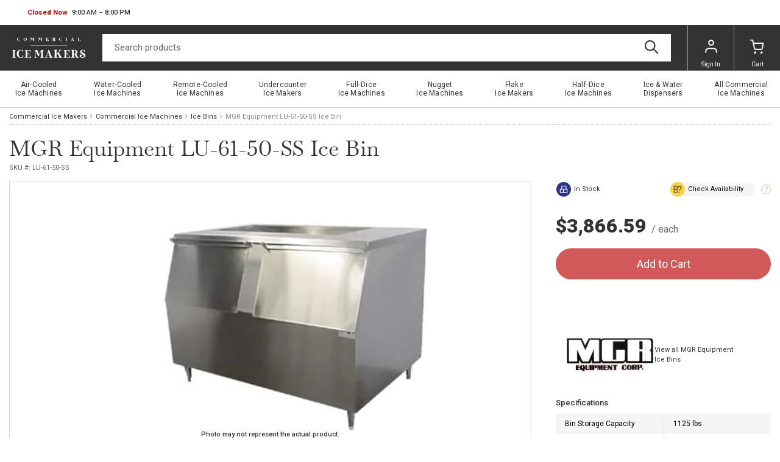

--- FILE ---
content_type: text/html
request_url: https://www.commercialicemakers.com/p/mgr-equipment-lu-61-50-ss-ice-bin.html
body_size: 7927
content:
<!-- This site was created in 4ib. https://www.4ib.com --><!-- Last Published: 2026-01-23 00:39:57Z --><!DOCTYPE html><html lang="en"><head><title>MGR Equipment LU-61-50-SS Ice Bin</title><meta charset="utf-8"><meta name="viewport" content="width=device-width, initial-scale=1"> <meta name="description" content="Ice Bin, 61-1/4&quot;W x 31&quot;D x 50&quot;H, slope front, (2) lift-up doors, approximately 1125 lbs. bin storage capacity, stainless steel interior and exterior, galvanized steel back and bottom, polystyrene insulation, 6&quot; adjustable legs with stainless steel feet"> <meta name="keywords" content="MGR, Equipment, LU-61-50-SS, Ice, Bin"><link rel="canonical" href="https://www.commercialicemakers.com/p/mgr-equipment-lu-61-50-ss-ice-bin.html">  <link rel="preconnect" href="https://fonts.googleapis.com"><link rel="preconnect" href="https://fonts.gstatic.com" crossorigin><link rel="preload" href="https://fonts.googleapis.com/css2?family=Libre+Baskerville&family=Roboto:wght@100;300;400;500;700;900&display=swap" as="style"><link href="https://fonts.googleapis.com/css2?family=Libre+Baskerville&family=Roboto:wght@100;300;400;500;700;900&display=swap" rel="stylesheet"><link rel="stylesheet" href="https://www.commercialicemakers.com/assets/css/fonts-2022ede6ad.css" property="stylesheet"> <link href="https://www.commercialicemakers.com/assets/css/store/common/tiny-slider-afcf365e90.css" rel="stylesheet"><link rel="stylesheet" href="https://www.commercialicemakers.com/assets/css/store/common/styles-531efd69f1.css" property="stylesheet">   <link rel="stylesheet" href="https://www.commercialicemakers.com/assets/css/theme/styles-96c9bc45ea.css" property="stylesheet"><meta name="google-site-verification" content="PZo62tsU1RsPvq806uOcPVOjK3L0iloo28gd5EZ0n0s"> <link rel="stylesheet" href="https://www.commercialicemakers.com/assets/css/store/product/styles-ab8d890f56.css" property="stylesheet"> <script>		var sentryLoaded = function() {			Sentry.init({				debug: false,				sampleRate: 0.1,				beforeSend(event) {					if (event.exception.values[0].stacktrace.frames[0].filename === `<anonymous>`) {						return null;					}					if (event.exception.values[0].stacktrace.frames[0].module === `<unknown module>`) {						return null;					}					if (event.exception.values[0].value) {						if (event.exception.values[0].value.includes('`Script error.`')) {							return null;						}					}					if (window.navigator.userAgent.toLowerCase().includes('bot')) {						return null;					}					return event;				}			});		};	</script><link rel="preload" as="script" href="https://js.sentry-cdn.com/2b71b1e154da6af433361c53ddf73d2c.min.js" crossorigin="anonymous"><script src="https://js.sentry-cdn.com/2b71b1e154da6af433361c53ddf73d2c.min.js" crossorigin="anonymous" async onload="sentryLoaded()"></script></head><body><header class="page-header"><div class="topbar row"><div class="col"><div class="business-hours dropdown pull-right" id="js-business-hours" data-tz="-300"><p id="dropdownBusinessHours" role="button" data-bs-toggle="dropdown" aria-expanded="false"><span class="hide status-opened js-opened" data-trans-id="open_now">Open Now</span> <span class="hide status-closed js-closed-today" data-trans-id="closed_today">Closed Today</span> <span class="hide status-closed js-closed-now" data-trans-id="closed_now">Closed Now</span> <span class="hours-status"><span class="js-hours-today"></span> <span class="caret"></span></span></p><ul class="dropdown-menu" aria-labelledby="dropdownBusinessHours"><li data-day="6"><span class="hours-day">Saturday</span> <span class="hours-time"><time class="hours-start" datetime="12:00 PM">12:00 PM</time>&nbsp;&ndash;&nbsp;<time class="hours-end" datetime="6:00 PM">6:00 PM</time></span></li><li data-day="9"><span class="hours-day">Monday - Friday</span> <span class="hours-time"><time class="hours-start" datetime="9:00 AM">9:00 AM</time>&nbsp;&ndash;&nbsp;<time class="hours-end" datetime="8:00 PM">8:00 PM</time></span></li></ul></div></div><div class="col"></div></div><div class="navbar"><div class="col"><div class="user-menu main-menu-toggler"><a href="#" class="menu-toggler"><svg class="svg-icon menu-icon"><use xlink:href="/assets/i/icons/icons.svg#header-menu"></use></svg><svg class="svg-icon menu-icon-active"><use xlink:href="/assets/i/icons/icons.svg#chevron-left"></use></svg></a></div></div><div class="logo col"><a href="/"><img alt="Commercial Ice Makers" src="/themes/commercialicemakers/i/commercialicemakers.svg">   </a></div><form class="search col" role="search" action="/search/" method="get"><input name="query" class="form-control" type="search" maxlength="150" placeholder="Search products" aria-label="Search" value=""> <button class="btn btn-search" type="submit"><svg class="svg-icon"><use xlink:href="/assets/i/icons/icons.svg#search"></use></svg></button></form><div class="col app-customer-menu"><div class="user-menu customer-menu"><a href="/my/signin?next=/p/mgr-equipment-lu-61-50-ss-ice-bin.html" rel="nofollow"><svg class="svg-icon menu-icon"><use xlink:href="/assets/i/icons/icons.svg#profile"></use></svg>Sign In</a></div></div><div class="col app-quote-menu d-none"></div><div class="col app-cart-menu"><div class="user-menu cart-menu"><a href="/my/cart/" rel="nofollow"><svg class="svg-icon menu-icon"><use xlink:href="/assets/i/icons/icons.svg#carts"></use></svg><span class="d-lg-inline d-none">Cart</span></a></div></div></div></header> <nav class="main-menu"><ul> <li><a href="/commercial-ice-machines/air-cooled-ice-machines/" title="Air&#x2011;Cooled Ice&nbsp;Machines"><span>Air&#x2011;Cooled Ice&nbsp;Machines</span></a></li>  <li><a href="/commercial-ice-machines/water-cooled-ice-machines/" title="Water&#x2011;Cooled Ice&nbsp;Machines"><span>Water&#x2011;Cooled Ice&nbsp;Machines</span></a></li>  <li><a href="/commercial-ice-machines/remote-cooled-ice-machines/" title="Remote&#x2011;Cooled Ice&nbsp;Machines"><span>Remote&#x2011;Cooled Ice&nbsp;Machines</span></a></li>  <li><a href="/commercial-ice-machines/undercounter-ice-makers/" title="Undercounter Ice&nbsp;Makers"><span>Undercounter Ice&nbsp;Makers</span></a></li>  <li><a href="/commercial-ice-machines/full-dice-ice-machines/" title="Full&#x2011;Dice Ice&nbsp;Machines"><span>Full&#x2011;Dice Ice&nbsp;Machines</span></a></li>  <li><a href="/commercial-ice-machines/nugget-ice-machines/" title="Nugget Ice&nbsp;Machines"><span>Nugget Ice&nbsp;Machines</span></a></li>  <li><a href="/commercial-ice-machines/flake-ice-makers/" title="Flake Ice&nbsp;Makers"><span>Flake Ice&nbsp;Makers</span></a></li>  <li><a href="/commercial-ice-machines/half-dice-ice-machines/" title="Half&#x2011;Dice Ice&nbsp;Machines"><span>Half&#x2011;Dice Ice&nbsp;Machines</span></a></li>  <li><a href="/commercial-ice-machines/ice-water-dispensers/" title="Ice&nbsp;&amp;&nbsp;Water Dispensers"><span>Ice&nbsp;&amp;&nbsp;Water Dispensers</span></a></li>  <li><a href="/commercial-ice-machines/" title="All&nbsp;Commercial Ice&nbsp;Machines"><span>All&nbsp;Commercial Ice&nbsp;Machines</span></a></li> <li class="back-link"><svg class="svg-icon"><use xlink:href="/assets/i/icons/icons.svg#chevron-left"></use></svg>Catalog Menu</li></ul><div class="top-bar-links"><ul><li><button type="button" class="btn btn-secondary btn-md btn-chat">Chat now</button></li></ul></div><section class="social-bar"><div class="container-fluid"><div class="row"><div class="col-24 col-lg-10 col-md-13 text-center text-md-start"><ul class="social-icons"> <li><a href="https://www.facebook.com/commercialicemakers"><picture><source type="image/webp" srcset="/assets/i/icons/social/webp/facebook.webp"><img src="/assets/i/icons/social/png/facebook.png" alt="facebook" loading="lazy"></picture></a></li>  <li><a href="https://twitter.com/comicemakers"><picture><source type="image/webp" srcset="/assets/i/icons/social/webp/twitter.webp"><img src="/assets/i/icons/social/png/twitter.png" alt="twitter" loading="lazy"></picture></a></li>  <li><a href="https://www.pinterest.com/commercialicemakers"><picture><source type="image/webp" srcset="/assets/i/icons/social/webp/pinterest.webp"><img src="/assets/i/icons/social/png/pinterest.png" alt="pinterest" loading="lazy"></picture></a></li>  <li><a href="https://www.instagram.com/commercial.icemakers/"><picture><source type="image/webp" srcset="/assets/i/icons/social/webp/instagram.webp"><img src="/assets/i/icons/social/png/instagram.png" alt="instagram" loading="lazy"></picture></a></li>  <li><a href="https://www.youtube.com/channel/UCXqRWgRKS5KZNYqoG-dM9GA"><picture><source type="image/webp" srcset="/assets/i/icons/social/webp/youtube.webp"><img src="/assets/i/icons/social/png/youtube.png" alt="youtube" loading="lazy"></picture></a></li> </ul></div><div class="col app-newsletter-signup"></div></div></div></section> </nav> <nav aria-label="breadcrumb" class="container-fluid"><ol class="breadcrumb"><li class="breadcrumb-item"><a href="/"> Commercial Ice Makers </a></li><li class="breadcrumb-item"><a href="/commercial-ice-machines/">Commercial Ice Machines</a></li><li class="breadcrumb-item"><a href="/commercial-ice-machines/ice-bins/">Ice Bins</a></li><li class="breadcrumb-item active" aria-current="page">  MGR Equipment  LU-61-50-SS Ice Bin </li></ol></nav> <section class="product-head container-fluid"><h1>  MGR Equipment  LU-61-50-SS Ice Bin </h1><div class="subhead"> <span class="product-sku js-sku" data-sku="LU-61-50-SS">SKU #: <span>LU-61-50-SS</span></span> </div></section><section class="product-body container-fluid"><div class="row"><div class="col-base bar-img"><div class="image-gallery"><div class="box"><div id="product-zoom"><div class="product-image">   <img src="https://www.commercialicemakers.com/pmidimages/mgr-equipment-lu-61-50-ss-ice-bin-20250414184421202.webp" id="product-main-image" alt="MGR Equipment LU-61-50-SS Ice Bin" onerror="this.srcset='/assets/i/blank.svg';document.querySelector('.product-image').classList.add('no-zoom')">   </div></div><div class="img-disclaimer"><b>Photo may not represent the actual product.</b><br>Always refer to the description and spec sheet (if available).</div>    <button class="zoom-close">Close Zoom</button></div></div> <div class="product-images-subbar"><button type="button" class="btn btn-sm btn-warning js-ask-question">Ask a Question</button></div></div></div><div class="row"><div class="col-base order-last order-md-first"> <ul class="nav nav-pills nav-bordered product-tab" role="tablist"><li class="nav-item" role="presentation"><a href="#description" id="description-tab" class="nav-link pl-xl-5 pr-xl-5 active" data-bs-toggle="tab" role="tab" aria-controls="description" aria-selected="true">Description</a></li><li class="nav-item" role="presentation"><a href="#options" id="options-tab" class="nav-link pl-xl-5 pr-xl-5" data-bs-toggle="tab" role="tab" aria-controls="options" aria-selected="false">Options</a></li><li class="nav-item" role="presentation"><a href="#reviews" id="reviews-tab" class="nav-link pl-xl-5 pr-xl-5" data-bs-toggle="tab" role="tab" aria-controls="reviews" aria-selected="false">Reviews </a></li></ul><section class="tab-content bordered product-tab-content"><div class="tab-pane fade show active" id="description" role="tabpanel" aria-labelledby="description-tab"><div class="h1 d-md-none">Description</div><div class="product-description"><div class="product-description-content">Ice Bin, 61-1/4"W x 31"D x 50"H, slope front, (2) lift-up doors, approximately 1125 lbs. bin storage capacity, stainless steel interior and exterior, galvanized steel back and bottom, polystyrene insulation, 6" adjustable legs with stainless steel feet</div></div></div><div class="tab-pane fade" id="options" role="tabpanel" aria-labelledby="options-tab"><div class="h1 d-md-none">Options</div><div class="product-options js-product-options">   <fieldset class="js-product-options-form options-fieldset opened " data-title="Ice Bin for Ice Machines options" data-form-id="fd16393d-e169-476f-ba53-ae908ce306b3" data-form-def-id="01efd57d-e9c6-4cdf-8392-14efbc375ca6"><div class="js-product-options-field input-group type-checkbox" data-type="checkbox" data-name="Bin_options" data-title="Ice Bin for Ice Machines options" data-form-def-val-id="bbaf4616-54fa-4886-bde1-7ced64367a23" data-form-def-id="01efd57d-e9c6-4cdf-8392-14efbc375ca6" data-requered="0" data-form-id="fd16393d-e169-476f-ba53-ae908ce306b3" data-show-in-cart="1" data-form-field-title="Bin options" data-hide-price-adjustment="0"> <span class="input-group-addon">Bin options</span>    <div> <label class=""><input type="checkbox" class="js-product-options-value" name="Bin_options" data-caption="Bumper door, in lieu of refrigerator door (door adds an aditional 9&quot; to depth listed) (per door)" data-adjustment-type="static" value="Bumper door, in lieu of refrigerator door (door adds an aditional 9&quot; to depth listed) (per door)" data-val-id="d06cccbc-87dd-4b85-82a0-d8490b8f9644" data-form-def-val-id="bbaf4616-54fa-4886-bde1-7ced64367a23" data-form-id="fd16393d-e169-476f-ba53-ae908ce306b3" data-price-adjustment="403.0900" data-default=""  disabled}}disabled{{> Bumper door, in lieu of refrigerator door (door adds an aditional 9" to depth listed) (per door)   <strong class="product-options-price j-price" data-val-id="d06cccbc-87dd-4b85-82a0-d8490b8f9644"> +$403.09 </strong>   </label>  <label class=""><input type="checkbox" class="js-product-options-value" name="Bin_options" data-caption="Drain pan for small Vogt and Howe machines" data-adjustment-type="static" value="Drain pan for small Vogt and Howe machines" data-val-id="4f8acee0-6d17-4140-a083-f7a6a6bc44e6" data-form-def-val-id="bbaf4616-54fa-4886-bde1-7ced64367a23" data-form-id="fd16393d-e169-476f-ba53-ae908ce306b3" data-price-adjustment="403.0900" data-default=""  disabled}}disabled{{> Drain pan for small Vogt and Howe machines   <strong class="product-options-price j-price" data-val-id="4f8acee0-6d17-4140-a083-f7a6a6bc44e6"> +$403.09 </strong>   </label>  <label class=""><input type="checkbox" class="js-product-options-value" name="Bin_options" data-caption="Partition for slope front bins" data-adjustment-type="static" value="Partition for slope front bins" data-val-id="8f65d51f-d879-457d-b5fb-7e77403aee7b" data-form-def-val-id="bbaf4616-54fa-4886-bde1-7ced64367a23" data-form-id="fd16393d-e169-476f-ba53-ae908ce306b3" data-price-adjustment="322.9800" data-default=""  disabled}}disabled{{> Partition for slope front bins   <strong class="product-options-price j-price" data-val-id="8f65d51f-d879-457d-b5fb-7e77403aee7b"> +$322.98 </strong>   </label>  <label class=""><input type="checkbox" class="js-product-options-value" name="Bin_options" data-caption="Stainless steel back/bottom, per square foot" data-adjustment-type="static" value="Stainless steel back/bottom, per square foot" data-val-id="1e06a09e-8d87-454d-b758-8ae25d0b1279" data-form-def-val-id="bbaf4616-54fa-4886-bde1-7ced64367a23" data-form-id="fd16393d-e169-476f-ba53-ae908ce306b3" data-price-adjustment="16.1200" data-default=""  disabled}}disabled{{> Stainless steel back/bottom, per square foot   <strong class="product-options-price j-price" data-val-id="1e06a09e-8d87-454d-b758-8ae25d0b1279"> +$16.12 </strong>   </label> </div>   </div><div class="js-product-options-field input-group type-checkbox" data-type="checkbox" data-name="Bin_accessories" data-title="Ice Bin for Ice Machines options" data-form-def-val-id="b982da73-c770-4166-bec9-f2b5e4f5362a" data-form-def-id="01efd57d-e9c6-4cdf-8392-14efbc375ca6" data-requered="0" data-form-id="fd16393d-e169-476f-ba53-ae908ce306b3" data-show-in-cart="1" data-form-field-title="Bin accessories" data-hide-price-adjustment="0"> <span class="input-group-addon">Bin accessories</span>    <div> <label class=""><input type="checkbox" class="js-product-options-value" name="Bin_accessories" data-caption="Plastic Ice scoop (3#)" data-adjustment-type="static" value="Plastic Ice scoop (3#)" data-val-id="e79cd27b-e292-49b3-9c59-5904fb86f0c7" data-form-def-val-id="b982da73-c770-4166-bec9-f2b5e4f5362a" data-form-id="fd16393d-e169-476f-ba53-ae908ce306b3" data-price-adjustment="18.1400" data-default=""  disabled}}disabled{{> Plastic Ice scoop (3#)   <strong class="product-options-price j-price" data-val-id="e79cd27b-e292-49b3-9c59-5904fb86f0c7"> +$18.14 </strong>   </label>  <label class=""><input type="checkbox" class="js-product-options-value" name="Bin_accessories" data-caption="Plastic ice shovel" data-adjustment-type="static" value="Plastic ice shovel" data-val-id="d957251d-df66-4181-9538-c580604138aa" data-form-def-val-id="b982da73-c770-4166-bec9-f2b5e4f5362a" data-form-id="fd16393d-e169-476f-ba53-ae908ce306b3" data-price-adjustment="96.2400" data-default=""  disabled}}disabled{{> Plastic ice shovel   <strong class="product-options-price j-price" data-val-id="d957251d-df66-4181-9538-c580604138aa"> +$96.24 </strong>   </label>  <label class=""><input type="checkbox" class="js-product-options-value" name="Bin_accessories" data-caption="Scoop holder (stainless steel)" data-adjustment-type="static" value="Scoop holder (stainless steel)" data-val-id="f870c57a-341b-45eb-b8bf-8671b3f7c78c" data-form-def-val-id="b982da73-c770-4166-bec9-f2b5e4f5362a" data-form-id="fd16393d-e169-476f-ba53-ae908ce306b3" data-price-adjustment="41.8200" data-default=""  disabled}}disabled{{> Scoop holder (stainless steel)   <strong class="product-options-price j-price" data-val-id="f870c57a-341b-45eb-b8bf-8671b3f7c78c"> +$41.82 </strong>   </label> </div>   </div></fieldset>   </div></div><div class="tab-pane fade" id="reviews" role="tabpanel" aria-labelledby="reviews-tab"><div class="h1 d-md-none">Reviews</div><div class="message-list gray"><p class="text-muted">There are no reviews yet for this product.</p></div><div class="row product-reviews-footer"><div class="col"><div class="h3">Leave a Review of This Product!</div><a href="/my/account/reviews/#create/d4edb9cf-d348-46d9-997f-a13109d3d558" class="btn btn-lg btn-primary js-link-create-review" rel="nofollow"><span class="js-logged-user-elements d-none">Write Your Own Review</span> <span class="js-unlogged-user-elements">Login or Register</span></a></div></div></div></section> <section class="slided-blocks js-related-products"><h4 class="title">Customers Also Viewed</h4><div class="as-blocks js-related-products-list">  <div class="col product-card products-grid-item" data-page="" data-prodid="c9125cea-8009-4589-9bd8-bcba48b1e9b6"> <a href="/p/mgr-equipment-lu-61-ss-ice-bin.html" class="product-cover"> <img src="https://www.commercialicemakers.com/pthumbs/mgr-equipment-lu-61-ss-ice-bin-20250414184327890.webp" loading="lazy" alt="MGR Equipment LU-61-SS Ice Bin" onerror="this.srcset='/assets/i/blank.svg'"> </a><div class="product-heading"><h5 class="product-title"><a href="/p/mgr-equipment-lu-61-ss-ice-bin.html" class="name" title="MGR Equipment LU-61-SS Ice Bin">MGR Equipment LU-61-SS Ice Bin</a></h5></div>   <p class="product-price">$3,866.59<small>/Item</small></p>      <div class="product-wishlist" data-prodid="c9125cea-8009-4589-9bd8-bcba48b1e9b6" title="Add to Wishlist"><svg class="svg-icon list-icon" title="Wishlist"><use xlink:href="/assets/i/icons/icons.svg#list"></use></svg><svg class="svg-icon plus-icon"><use xlink:href="/assets/i/icons/icons.svg#plus"></use></svg><svg class="svg-icon load-icon"><use xlink:href="/assets/i/icons/icons.svg#loader"></use></svg></div>  </div>    <div class="col product-card products-grid-item" data-page="" data-prodid="86e8127e-f480-43e6-afc3-dd6b5aec9431"> <a href="/p/mgr-equipment-spl-1450-ss-ice-bin.html" class="product-cover"> <img src="https://www.commercialicemakers.com/pthumbs/mgr-equipment-spl-1450-ss-ice-bin-20250414184349528.webp" loading="lazy" alt="MGR Equipment SPL-1450-SS Ice Bin" onerror="this.srcset='/assets/i/blank.svg'"> </a><div class="product-heading"><h5 class="product-title"><a href="/p/mgr-equipment-spl-1450-ss-ice-bin.html" class="name" title="MGR Equipment SPL-1450-SS Ice Bin">MGR Equipment SPL-1450-SS Ice Bin</a></h5></div>   <p class="product-price">$7,142.54<small>/Item</small></p>      <div class="product-wishlist" data-prodid="86e8127e-f480-43e6-afc3-dd6b5aec9431" title="Add to Wishlist"><svg class="svg-icon list-icon" title="Wishlist"><use xlink:href="/assets/i/icons/icons.svg#list"></use></svg><svg class="svg-icon plus-icon"><use xlink:href="/assets/i/icons/icons.svg#plus"></use></svg><svg class="svg-icon load-icon"><use xlink:href="/assets/i/icons/icons.svg#loader"></use></svg></div>  </div>    <div class="col product-card products-grid-item" data-page="" data-prodid="b123b874-58a2-4fb9-bbb2-5061719ddc73"> <a href="/p/mgr-equipment-sp-2500-2pc-ss-ice-bin.html" class="product-cover"> <img src="https://www.commercialicemakers.com/pthumbs/mgr-equipment-sp-2500-2pc-ss-ice-bin-20250414184309038.webp" loading="lazy" alt="MGR Equipment SP-2500-2PC-SS Ice Bin" onerror="this.srcset='/assets/i/blank.svg'"> </a><div class="product-heading"><h5 class="product-title"><a href="/p/mgr-equipment-sp-2500-2pc-ss-ice-bin.html" class="name" title="MGR Equipment SP-2500-2PC-SS Ice Bin">MGR Equipment SP-2500-2PC-SS Ice Bin</a></h5></div>   <p class="product-price">$9,654.94<small>/Item</small></p>      <div class="product-wishlist" data-prodid="b123b874-58a2-4fb9-bbb2-5061719ddc73" title="Add to Wishlist"><svg class="svg-icon list-icon" title="Wishlist"><use xlink:href="/assets/i/icons/icons.svg#list"></use></svg><svg class="svg-icon plus-icon"><use xlink:href="/assets/i/icons/icons.svg#plus"></use></svg><svg class="svg-icon load-icon"><use xlink:href="/assets/i/icons/icons.svg#loader"></use></svg></div>  </div>    <div class="col product-card products-grid-item" data-page="" data-prodid="ceb05113-46e4-4de8-8797-f798e1e7b602"> <a href="/p/mgr-equipment-sp-3200-2pc-ss-ice-bin.html" class="product-cover"> <img src="https://www.commercialicemakers.com/pthumbs/mgr-equipment-sp-3200-2pc-ss-ice-bin-20250414184330300.webp" loading="lazy" alt="MGR Equipment SP-3200-2PC-SS Ice Bin" onerror="this.srcset='/assets/i/blank.svg'"> </a><div class="product-heading"><h5 class="product-title"><a href="/p/mgr-equipment-sp-3200-2pc-ss-ice-bin.html" class="name" title="MGR Equipment SP-3200-2PC-SS Ice Bin">MGR Equipment SP-3200-2PC-SS Ice Bin</a></h5></div>   <p class="product-price">$9,966.33<small>/Item</small></p>      <div class="product-wishlist" data-prodid="ceb05113-46e4-4de8-8797-f798e1e7b602" title="Add to Wishlist"><svg class="svg-icon list-icon" title="Wishlist"><use xlink:href="/assets/i/icons/icons.svg#list"></use></svg><svg class="svg-icon plus-icon"><use xlink:href="/assets/i/icons/icons.svg#plus"></use></svg><svg class="svg-icon load-icon"><use xlink:href="/assets/i/icons/icons.svg#loader"></use></svg></div>  </div>  </div></section>  <section class="product-related-categories"><h4 class="title">Related Items</h4><div class="as-blocks inline-blocks"> <div class="product-card"> <a class="product-thumb" href="/commercial-ice-machines/ice-bins/"><img src="https://www.commercialicemakers.com/i_l/thumbs/ice-bins-slid-20220527145623246.jpg" alt="Ice Bins" onerror="this.srcset='/assets/i/blank.svg'" loading="lazy"></a> <h5 class="product-title"><a href="/commercial-ice-machines/ice-bins/">Ice Bins</a></h5><a href="/commercial-ice-machines/ice-bins/" class="btn btn-light">296 products</a></div> </div></section> </div><div class="col col-bar order-md-last"><div class="product-top-features"><div class="btn btn-circle btn-text btn-sm"><svg class="svg-icon bg-push-blue"><use xlink:href="/assets/i/icons/icons.svg#stocked"></use></svg>In Stock</div><div class="help-group js-check-availability" data-product-name="LU-61-50-SS Ice Bin" data-product-id="d4edb9cf-d348-46d9-997f-a13109d3d558" data-form-def-id="c5f52688-829b-4ae3-8524-f9d7a5108232"><button type="button" class="btn btn-sm btn-circle btn-light btn-check-availability"><svg class="svg-icon bg-signal-yellow"><use xlink:href="/assets/i/icons/icons.svg#check_availability"></use></svg><span>Check Availability</span></button> <span class="btn btn-help">?</span></div></div>  <section class="row product-price-block js-price-block"><div class="product-price">  <span data-price="3866.5900" class="price-bold price-shift js-product-price-label">$3,866.59</span>   <small class="price-per">   / each   </small></div>     <div class="box-info btn-box"><div class="app-add-to-cart"><button type="button" class="btn btn-primary btn-xl w-100 disabled" disabled>Add to Cart</button></div></div> <div class="app-add-to-quote w-100"></div> </section>  <section class="row product-financing"><div class="col-24 col-xxl-12"><div class="help-group d-none js-lease-calculate" data-product-name="LU-61-50-SS Ice Bin"><button type="button" class="btn btn-circle btn-outline-bronze btn-lg"><svg class="svg-icon bg-bronze"><use xlink:href="/assets/i/icons/icons.svg#calculator"></use></svg><strong>Finance for <span class="product-leasing-value">$0.00</span></strong><small>&nbsp;/mo.</small></button> <span class="btn btn-help js-lease-calculate-help">?</span></div></div></section><div class="private-client-advisor-placeholder"></div>    <section class="product-manufacturer">  <img src="https://www.commercialicemakers.com/img/brands/8794b4ae-00bd-4fd0-b1dc-6865d6ad79d5/62fbaa42-9afa-481f-9cda-ab12283bd0e9_mgr-logo.jpg" alt="MGR Equipment" onerror="this.src='/assets/i/blank.svg'" loading="lazy">   <div class="description">     <a href="/commercial-ice-machines/ice-bins/?brands=mgr-equipment">View all MGR Equipment Ice Bins</a>   </div></section>              <section class="product-features"><div class="h4">Specifications</div><table class="table table-striped table-hover table-condensed table-base"><tbody>    <tr><td>Bin Storage Capacity</td><td>1125 lbs.</td></tr>        <tr><td>Construction</td><td>Stainless and Galvanized Steel</td></tr>        <tr><td>Brand</td><td>MGR Equipment</td></tr>        <tr><td>Made in</td><td>USA</td></tr>        <tr><td>Width (in)</td><td>61.25</td></tr>        <tr><td>Height (in)</td><td>50.00</td></tr>        <tr><td>Depth (in)</td><td>31.00</td></tr>        <tr><td>Weight</td><td>360.00</td></tr>    </tbody></table></section> <section class="list-group list-group-menu d-md-none" id="mobile-tabs"><a href="#description" class="list-group-item list-group-item-actio arrow">Description</a> <a href="#options" class="list-group-item list-group-item-actio arrow">Options</a> <a href="#reviews" class="list-group-item list-group-item-actio arrow">Reviews </a> </section>               <section class="alert alert-warning alert-icon cursor-pointer fade show js-ask-question" role="alert"><svg class="svg-icon"><use xlink:href="/assets/i/icons/icons.svg#question"></use></svg><div><h4 class="card-title">Have a question? Ask Now!</h4>There are no reviews yet for this product</div></section></div></div></section><section class="social-bar"><div class="container-fluid"><div class="row"><div class="col-24 col-lg-10 col-md-13 text-center text-md-start"><ul class="social-icons"> <li><a href="https://www.facebook.com/commercialicemakers"><picture><source type="image/webp" srcset="/assets/i/icons/social/webp/facebook.webp"><img src="/assets/i/icons/social/png/facebook.png" alt="facebook" loading="lazy"></picture></a></li>  <li><a href="https://twitter.com/comicemakers"><picture><source type="image/webp" srcset="/assets/i/icons/social/webp/twitter.webp"><img src="/assets/i/icons/social/png/twitter.png" alt="twitter" loading="lazy"></picture></a></li>  <li><a href="https://www.pinterest.com/commercialicemakers"><picture><source type="image/webp" srcset="/assets/i/icons/social/webp/pinterest.webp"><img src="/assets/i/icons/social/png/pinterest.png" alt="pinterest" loading="lazy"></picture></a></li>  <li><a href="https://www.instagram.com/commercial.icemakers/"><picture><source type="image/webp" srcset="/assets/i/icons/social/webp/instagram.webp"><img src="/assets/i/icons/social/png/instagram.png" alt="instagram" loading="lazy"></picture></a></li>  <li><a href="https://www.youtube.com/channel/UCXqRWgRKS5KZNYqoG-dM9GA"><picture><source type="image/webp" srcset="/assets/i/icons/social/webp/youtube.webp"><img src="/assets/i/icons/social/png/youtube.png" alt="youtube" loading="lazy"></picture></a></li> </ul></div><div class="col app-newsletter-signup"></div></div></div></section> <footer class="page-footer"><div class="container-fluid"><ul class="payments"><li><a href="#"><img src="https://www.commercialicemakers.com/assets/i/icons/payment/paypal.png" alt="PayPal" loading="lazy"></a></li><li><a href="#"><img src="https://www.commercialicemakers.com/assets/i/icons/payment/visa.png" alt="Visa" loading="lazy"></a></li><li><a href="#"><img src="https://www.commercialicemakers.com/assets/i/icons/payment/mastercard.png" alt="Mastercard" loading="lazy"></a></li><li><a href="#"><img src="https://www.commercialicemakers.com/assets/i/icons/payment/amex.png" alt="American Express" loading="lazy"></a></li></ul><p class="copyrights"> 55 Union Place, Suite 302  Summit, NJ 07901 1 (844) 469-8807<br> &copy;&nbsp;Commercial Ice Makers All Rights Reserved.</p></div></footer><div class="free-freight-modal-placeholder"></div><div class="regularly-stocked-modal-placeholder"></div><div class="price-match-modal-placeholder"></div><div class="product-lease-modal-placeholder"></div><div class="product-in-stock-modal-placeholder"></div><div class="ask-question-modal-placeholder"></div><div class="app-cart-modal-placeholder"></div><div class="app-product-with-accessory-placeholder"></div><div class="app-bundles-modal-placeholder"></div><div class="modal-content-placeholder"></div><div class="add-to-cart-message-modal"></div><script type="text/javascript" data-keep="true">			window.__prodid = 'd4edb9cf-d348-46d9-997f-a13109d3d558';			window.__prod_sku = 'LU-61-50-SS';		</script><script type="text/javascript">	window.SiteSettings = window.SiteSettings || {};	window.SiteSettings.CDN_URL = '';	window.SiteSettings.SITE_NAME = 'www.commercialicemakers.com';	window.SiteSettings.USE_RECAPTCHA_FOR_FORMS = 'true'.toLowerCase() == 'true';	window.SiteSettings.RECAPTCHA_SITE_KEY = '6LdpR9oaAAAAAN8oBCyxj1mlKT6hDh-uFPIF6hPA';	window.SiteSettings.RECAPTCHA_VERSION = parseInt(ent-score);	window.SiteSettings.ALLOW_CART_DUPLICATES = 'false'.toLowerCase() == 'true';	window.SiteSettings.CHECKOUT_SHOW_COMPNAME = 'true'.toLowerCase() == 'true';	window.SiteSettings.CHECKOUT_SELECT_SALES_MANAGER = 'false'.toLowerCase() == 'true';	window.SiteSettings.CHECKOUT_NO_SHIPPING = 'false'.toLowerCase() == 'true';	window.SiteSettings.CHECKOUT_NO_PROMO = ''.toLowerCase() == 'true';	window.SiteSettings.CHECKOUT_ATTACH_FILES = 'false'.toLowerCase() == 'true';	window.SiteSettings.SHOW_CART_POPUP = 'false'.toLowerCase() == 'true';	window.SiteSettings.STOCK_SELL_OUT_OF_STOCK = ''.toLowerCase() == 'true';	window.SiteSettings.USE_LAZY_LOAD = ''.toLowerCase() == 'true';			window.SiteSettings.PRODUCT_PRICE_POLICY = 'map'.toUpperCase();					window._store_report_js_errors = 'true'.toLowerCase() == 'true';						window.SiteSettings.GA_SHOPPING_CART_EVENTS = 'false'.toLowerCase() == 'true';		            window.SiteSettings.SHOPPING_CART_TTL_AUTO_UPDATE = 'false'.toLowerCase() == 'true';        		window.SiteSettings.QUOTE_TTL_AUTO_UPDATE = 'false'.toLowerCase() == 'true';						window.SiteSettings.SHOPPING_CART_MIN_QTY = parseInt(1);				window.SiteSettings.SHOPPING_CART_MAX_QTY = parseInt(9999);							window.SiteSettings.CURRENCY_SHOW_EXCHANGE_RATE = 'false'.toLowerCase() == 'true';					window.SiteSettings.CUSTOM_CURRENCY = '$';												window.SiteSettings.Currency = {						currency: '$',						currency_position: 'left',						thousands_separator: ',',						decimals: '2'					};													window.SiteSettings.CHECKOUT_DISABLED = 'false'.toLowerCase() == 'true';						window.SiteSettings.COMPANY_PHONE = '1 (844) 469-8807';				window.pageAccessMode = 'public';	</script><script type="text/javascript">	window.verifySession = function () { window.location = '/my/session-verification?next=' + window.location.pathname;	}</script><script src="https://www.commercialicemakers.com/assets/js/store/common/content-access-bb9fb1cb7d.js" type="module" defer crossorigin="anonymous"></script> <script type="text/javascript">	window.ProductSettings = window.ProductSettings || {};								window.ProductInfo = {		Name: 'MGR Equipment LU-61-50-SS Ice Bin',		Image: '/pthumbs/mgr-equipment-lu-61-50-ss-ice-bin-20250414184421202.webp',		Id: 'd4edb9cf-d348-46d9-997f-a13109d3d558'	};</script> <script src="https://www.commercialicemakers.com/assets/js/utils-a46235828b.js" defer crossorigin="anonymous"></script><script src="https://www.commercialicemakers.com/assets/js/store/main-3e83db1505.js" type="module" defer crossorigin="anonymous"></script><script src="https://www.commercialicemakers.com/assets/js/store/common/main-e6cca1c79a.js" type="module" defer crossorigin="anonymous"></script>  <script src="https://www.commercialicemakers.com/assets/js/libs/fg-modal-b8cc5a29d5.js" type="module" defer crossorigin="anonymous"></script><script src="https://www.commercialicemakers.com/assets/js/libs/js-image-zoom-b222110acb.js" defer crossorigin="anonymous"></script><script src="https://www.commercialicemakers.com/assets/js/store/product-414c1c6e00.js" type="module" defer crossorigin="anonymous"></script>  <script src="https://www.commercialicemakers.com/assets/js/utils-7ccbe92d55.include-script.js" defer crossorigin="anonymous"></script> <script src="https://www.commercialicemakers.com/assets/js/store/common/recaptcha-callback-fd55ce7de2.js" defer crossorigin="anonymous"></script> <script type="text/javascript">	var ext_js_loaded = false;	var ext_js_load = function() {		if (!ext_js_loaded && typeof include_script !== 'undefined') {			ext_js_loaded = true;												include_script('script', 'https://www.googletagmanager.com/gtag/js?id=UA-192909032-1', {}, window.gtagLoaded);					window.dataLayer = window.dataLayer || [];					function gtag(){dataLayer.push(arguments);}					gtag('js', new Date());					gtag('config', 'UA-192909032-1');											gtag('config', 'AW-10927318605', {							'phone_conversion_number': '1 (844) 469-8807'						});										window.gtag = gtag;																			if (!window.grecaptcha) {						var recaptcha_loaded = function() {							document.dispatchEvent(new CustomEvent('grecaptcha:loaded'));						};						include_script('script', 'https://www.google.com/recaptcha/api.js?render=6LdpR9oaAAAAAN8oBCyxj1mlKT6hDh-uFPIF6hPA', {defer: 'defer'}, recaptcha_loaded);					}																			include_script('script', 'https://chat.4ib.com/widget/sdk.js?chatUrl=https://chat.4ib.com&apiKey=dbf9b352-735b-4356-a615-bb61c7b6052a', {'data-chat': '4ib'});										document.dispatchEvent(new CustomEvent('ext-js:loaded'));		}	};	window.addEventListener('load', function () {		var evt = new Event('window-loaded');		window.dispatchEvent( evt );					setTimeout(function () {				ext_js_load();			}, 4000);			});			window.addEventListener('mousemove', ext_js_load, {once: true});		window.addEventListener('scroll', ext_js_load, {once: true});		window.addEventListener('keydown', ext_js_load, {once: true});	</script>   <script data-ad-client="ca-pub-1398204104673972" async src="https://pagead2.googlesyndication.com/pagead/js/adsbygoogle.js"></script>          </body></html>

--- FILE ---
content_type: text/html; charset=utf-8
request_url: https://www.google.com/recaptcha/api2/aframe
body_size: 269
content:
<!DOCTYPE HTML><html><head><meta http-equiv="content-type" content="text/html; charset=UTF-8"></head><body><script nonce="MHV-S_KUDu611hzdAKQY2A">/** Anti-fraud and anti-abuse applications only. See google.com/recaptcha */ try{var clients={'sodar':'https://pagead2.googlesyndication.com/pagead/sodar?'};window.addEventListener("message",function(a){try{if(a.source===window.parent){var b=JSON.parse(a.data);var c=clients[b['id']];if(c){var d=document.createElement('img');d.src=c+b['params']+'&rc='+(localStorage.getItem("rc::a")?sessionStorage.getItem("rc::b"):"");window.document.body.appendChild(d);sessionStorage.setItem("rc::e",parseInt(sessionStorage.getItem("rc::e")||0)+1);localStorage.setItem("rc::h",'1769413476203');}}}catch(b){}});window.parent.postMessage("_grecaptcha_ready", "*");}catch(b){}</script></body></html>

--- FILE ---
content_type: text/css
request_url: https://www.commercialicemakers.com/assets/css/fonts-2022ede6ad.css
body_size: 79
content:
@font-face{font-family:Baskervville;src:url(https://www.commercialicemakers.com/assets/fonts/Baskervville-Regular.eot);src:url(https://www.commercialicemakers.com/assets/fonts/Baskervville-Regular.eot?#iefix) format('embedded-opentype'),url(https://www.commercialicemakers.com/assets/fonts/Baskervville-Regular.woff2) format('woff2'),url(https://www.commercialicemakers.com/assets/fonts/Baskervville-Regular.woff) format('woff'),url(https://www.commercialicemakers.com/assets/fonts/Baskervville-Regular.ttf) format('truetype'),url(https://www.commercialicemakers.com/assets/fonts/Baskervville-Regular.svg#Baskervville-Regular) format('svg');font-weight:400;font-style:normal;font-display:swap}

--- FILE ---
content_type: text/css
request_url: https://www.commercialicemakers.com/assets/css/store/product/styles-ab8d890f56.css
body_size: 10708
content:
:root{--color-key: #333;--color-key-white: #fff;--color-basic-gray-hover: #6f6f6f;--color-basic-gray: #666;--color-basic-gray-soft: #d1d1d1;--color-basic-gray-light: #e3e3e3;--color-basic-gray-super-light: #f5f5f5;--color-basic-silver-dark: #676663;--color-basic-silver: #8c8b88;--color-basic-silver-light: #c2c1be;--color-basic-bronze-dark: #866b3c;--color-basic-bronze: #a47f3e;--color-basic-bronze-light: #ccc4b2;--color-basic-red: #b00;--color-basic-red-hover: #c50000;--color-basic-orange: #ec9b53;--color-basic-cian: #7077d1;--color-signal-yellow: #fbd243;--color-signal-yellow-hover: #ffd747;--color-push-blue: #2a3389;--color-push-blue-hover: #313a90;--color-fx-black: #000;--font-family-sans-serif: 'Roboto', system-ui, -apple-system, "Segoe UI", "Helvetica Neue", Arial, "Noto Sans", sans-serif, "Apple Color Emoji", "Segoe UI Emoji", "Segoe UI Symbol", "Noto Color Emoji" !default;--font-family-serif: 'Baskervville', AvenirNext, Avenir, -apple-system, BlinkMacSystemFont, Roboto Slab, Droid Serif, Segoe UI, Oxygen-Sans, Ubuntu, Cantarell, Georgia, serif;--font-family-libre: 'Libre Baskerville', AvenirNext, Avenir, -apple-system, BlinkMacSystemFont, Roboto Slab, Droid Serif, Segoe UI, Oxygen-Sans, Ubuntu, Cantarell, Georgia, serif;--star-rating-size: 36px;--star-rating: 0;--section-border: 1px solid rgba(0, 0, 0, 0.18)}.color-key{color:#333}.color-key-white{color:#fff}.color-basic-gray-hover{color:#6f6f6f}.color-basic-gray{color:#666}.color-basic-gray-soft{color:#d1d1d1}.color-basic-gray-light{color:#e3e3e3}.color-basic-gray-super-light{color:#f5f5f5}.color-basic-silver-dark{color:#676663}.color-basic-silver{color:#8c8b88}.color-basic-silver-light{color:#c2c1be}.color-basic-bronze-dark{color:#866b3c}.color-basic-bronze{color:#a47f3e}.color-basic-bronze-light{color:#ccc4b2}.color-basic-red{color:#b00}.color-basic-red-hover{color:#c50000}.color-basic-orange{color:#ec9b53}.color-basic-cian{color:#7077d1}.color-signal-yellow{color:#fbd243}.color-signal-yellow-hover{color:#ffd747}.color-push-blue{color:#2a3389}.color-push-blue-hover{color:#313a90}.color-fx-black{color:#000}.btn{background-image:none}.hide{display:none !important}.grecaptcha-badge{display:none !important}.info-card{background-color:var(--color-basic-gray-super-light);border:0}.info-card>.card-body{position:relative;padding:0.9375rem 0.9375rem 0.9375rem;background-color:var(--color-key-white);margin:3px}.info-card>.card-body>.card-title{font-size:13px;font-weight:500;font-family:var(--font-family-sans-serif);margin-bottom:8px}.info-card>.card-body>.card-title .svg-icon{float:right;fill:var(--color-basic-gray);width:18px;height:18px}.info-card>.card-body>.card-actions{margin-top:1.75rem}.info-card>.card-body:before{content:" ";position:absolute;z-index:0;top:1px;left:1px;right:1px;bottom:1px;border:1px solid var(--color-basic-gray-super-light)}.info-card>.card-body>.list-group{font-size:12px;line-height:14.06px}.info-card>.card-body>.list-group .list-group-item{--v-padding: 8px;padding-top:var(--v-padding);padding-bottom:var(--v-padding)}.info-card>.card-body>.list-group.dotted .list-group-item:first-child{border-top:1px dotted rgba(0,0,0,0.18)}.info-card .list-group.dotted .list-group-item{border-bottom:1px dotted rgba(0,0,0,0.18)}.info-card .list-group.dotted .list-group-item:last-child{border:0}@media (min-width: 992px){.info-card>.card-body{padding:0.9375rem 1.25rem 1.25rem}.info-card>.card-body>.card-title{font-size:15px}}@media (min-width: 1200px){.info-card>.card-body>.card-title{margin-bottom:10px}.info-card>.card-body>.list-group{font-size:13px;line-height:17.55px}.info-card>.card-body>.list-group .list-group-item{--v-padding: 10px}}.grid-documents{--items-per-line: 3;--items-gap: 14px;--font-size: 12px;--line-height: 14.06px;--title-gap: 5px;--img-padding: 10px}.grid-documents .grid{display:flex;flex-direction:row;flex-wrap:wrap;justify-content:space-between}.grid-documents .grid>*{width:calc( 100% / var(--items-per-line) - var(--items-gap));margin-bottom:var(--items-gap);display:flex;flex-direction:column}.grid-documents .grid span{height:100%;border:1px solid var(--color-basic-gray-soft);padding:var(--img-padding);display:flex;justify-content:center;align-items:center}.grid-documents .grid i{margin-top:var(--title-gap);font-size:var(--font-size);line-height:var(--line-height);overflow:hidden;display:-webkit-box;-webkit-line-clamp:1;-webkit-box-orient:vertical;height:37px}.grid-documents .grid img{max-width:100%}@media (min-width: 1400px){.grid-documents{--font-size: 13px;--line-height: 15.23px;--title-gap: 7px}}@media (min-width: 1900px){.grid-documents{--items-per-line: 4}}.list-pic-details{--gap-h: 15px;--gap-v: 10px;--img-size: 40px;--font-size: 10px;--line-height: 11.72px;--title-font-size: 12px;--title-line-height: 14.06px;border-radius:0;font-size:var(--font-size);line-height:var(--line-height)}.list-pic-details .img{width:var(--img-size)}.list-pic-details .img+.details{padding-left:var(--gap-h)}.list-pic-details .details{width:calc(100% - var(--img-size))}.list-pic-details .title{font-size:var(--title-font-size);line-height:var(--title-line-height);font-weight:500}.list-pic-details img{max-width:100%;max-height:100%}.list-pic-details>li{display:flex;padding:var(--gap-v) var(--gap-h)}@media (min-width: 1400px){.list-pic-details{--gap-h: 20px;--gap-v: 15px;--img-size: 50px;--font-size: 11px;--line-height: 14.85px;--title-font-size: 13px;--title-line-height: 17.55px}}.message-list{--item-display: flex;--item-flex-direction: column;--item-gap: 10px;--item-mb: 25px;--author-font-size: 14px;--author-line-height: 16.41px;--author-small-font-size: 12px;--author-small-line-height: 14.06px;--head-star-rating-size: 20px;--head-rate-font-size: 10px;--head-rate-line-height: 11.72px;--head-rate-text-align: right;--head-display: flex;--head-flex-direction: row;--head-width: 100%;--head-gap: 0;--message-font-size: 13px;--message-line-height: 15.23px;--message-padding-x: 15px;--message-padding-y: 10px;--feedback-gap: 8px;--feedback-font-size: 11px;--feedback-line-height: 14.85px;--feedback-mt: 20px}.message-list .message-item{display:var(--item-display);flex-direction:var(--item-flex-direction);margin-bottom:var(--item-mb);gap:var(--item-gap)}.message-list .message-item .head{width:var(--head-width);display:var(--head-display);flex-direction:var(--head-flex-direction);gap:var(--head-gap)}.message-list .message-item .head>*{width:100%;flex:1 0 0%}.message-list .message-item .head small{color:var(--color-basic-gray)}.message-list .message-item .head .author{font-size:var(--author-font-size);line-height:var(--author-line-height)}.message-list .message-item .head .author small{font-size:var(--author-small-font-size);line-height:var(--author-small-line-height)}.message-list .message-item .head .rate{text-align:var(--head-rate-text-align)}.message-list .message-item .head .rate small{font-size:var(--head-rate-font-size);line-height:var(--head-rate-line-height)}.message-list .message-item .head .rating-stars{--letter-spacing: 0;font-size:var(--head-star-rating-size);display:block}.message-list .message-item .message{flex-grow:1;position:relative;font-size:var(--message-font-size);line-height:var(--message-line-height);border:1px solid var(--color-basic-gray-light);padding:var(--message-padding-y) var(--message-padding-x)}.message-list .message-item .feedback{display:flex;flex-direction:row;align-items:center;justify-content:flex-end;color:var(--color-basic-silver);gap:var(--feedback-gap);font-size:var(--feedback-font-size);line-height:var(--feedback-line-height);margin-top:var(--feedback-mt)}.message-list .message-item .feedback .btn{display:flex;align-items:center}.message-list .message-item .feedback .btn.selected{background:var(--color-signal-yellow);border-color:var(--color-signal-yellow)}.message-list .message-item:last-child{margin-bottom:0}.message-list.gray .message,.message-list .message-item.gray .message{border-color:var(--color-basic-gray-super-light);background-color:var(--color-basic-gray-super-light)}@media (min-width: 992px){.message-list{--item-display: flex;--item-flex-direction: row;--item-gap: 25px;--item-mb: 20px;--author-font-size: 13px;--author-line-height: 14.95px;--author-small-font-size: 11px;--author-small-line-height: 14.85px;--head-star-rating-size: 19px;--head-rate-font-size: 9px;--head-rate-line-height: 10.55px;--head-rate-text-align: left;--head-display: flex;--head-flex-direction: column;--head-width: 20%;--head-gap: 12px;--message-font-size: 12px;--message-line-height: 16.2px;--feedback-gap: 6px;--feedback-mt: 15px}.message-list .message:before{content:'';width:16px;height:16px;position:absolute;top:-1px;left:-16px;background-image:url("data:image/svg+xml,%3Csvg width='16' height='16' fill='none' xmlns='http://www.w3.org/2000/svg'%3E%3Cpath d='M.5.5c8.284 0 15 6.716 15 15h.5V.5H.5z' fill='%23fff'/%3E%3Cpath d='M15.5 15.5c0-8.284-6.716-15-15-15h15' stroke='%23E3E3E3' stroke-linecap='square' stroke-linejoin='round'/%3E%3C/svg%3E");background-repeat:no-repeat;background-size:cover}.message-list.gray .message:before,.message-list .message-item.gray .message:before{background-image:url("data:image/svg+xml,%3Csvg width='16' height='16' fill='none' xmlns='http://www.w3.org/2000/svg'%3E%3Cpath d='M.5.5c8.284 0 15 6.716 15 15h.5V.5H.5z' fill='%23f5f5f5'/%3E%3Cpath d='M15.5 15.5c0-8.284-6.716-15-15-15h15' stroke='%23f5f5f5' stroke-linecap='square' stroke-linejoin='round'/%3E%3C/svg%3E")}}@media (min-width: 1400px){.message-list{--item-mb: 30px;--author-font-size: 14px;--author-line-height: 16.1px;--author-small-font-size: 12px;--author-small-line-height: 16.2px;--head-star-rating-size: 20px;--head-rate-font-size: 10px;--head-rate-line-height: 11.72px;--head-width: 18%;--message-font-size: 13px;--message-line-height: 17.55px;--message-padding-x: 20px;--message-padding-y: 15px;--feedback-gap: 8px;--feedback-font-size: 12px;--feedback-line-height: 16.2px;--feedback-mt: 20px}}body.popup-opened{overflow:hidden}.modal_screen,.modal-backdrop{position:fixed;z-index:1000;top:0;left:0;width:100%;height:100%;background:rgba(0,0,0,0.17)}.modal_screen{display:none}.modal-backdrop.fade.in{opacity:1}.modal{--padding: 55px 0 0;--bottom: 0;--top: initial;--left: 0;--height: 100%;--width: 100%;--font-size: 13px;--line-height: 17.55px;--box-shadow: none;--header-display: flex;--header-position: fixed;--header-scroll-box-shadow: none;--header-margin: 0;--header-padding: 13px 15px 12px;--h1-font-size: 18px;--h1-line-height: 22.32px;--h1-color: var(--color-basic-gray);--h1-padding-top: 15px;--h1-padding-right: 0;--content-padding: 0 15px 15px;--screen-display: none;--close-y: 20px;--close-x: 17px;--close-icon: url("data:image/svg+xml,%3Csvg width='14' height='14' fill='none' xmlns='http://www.w3.org/2000/svg'%3E%3Cg clip-path='url(%23clip0)'%3E%3Cpath d='M10 13L4 7l6-6' stroke='%23666' stroke-width='2' stroke-linecap='round' stroke-linejoin='round'/%3E%3C/g%3E%3Cdefs%3E%3CclipPath id='clip0'%3E%3Cpath fill='%23fff' transform='rotate(-180 7 7)' d='M0 0h14v14H0z'/%3E%3C/clipPath%3E%3C/defs%3E%3C/svg%3E");display:none;position:fixed;overflow:auto;z-index:1001;background:var(--color-key-white);padding:var(--padding) !important;bottom:var(--bottom);top:var(--top);left:var(--left);height:var(--height);width:var(--width);font-size:var(--font-size);line-height:var(--line-height);box-shadow:var(--box-shadow);outline:none}.modal.fade.in{opacity:1}.modal h1,.modal .h1{color:var(--h1-color);font-family:var(--font-family-libre);font-size:var(--h1-font-size);line-height:var(--h1-line-height);padding-top:var(--h1-padding-top);padding-right:var(--h1-padding-right)}.modal>.modal-header{width:100%;position:var(--header-position);background:var(--color-key-white);display:var(--header-display);padding:var(--header-padding);box-shadow:var(--header-scroll-box-shadow);transition:box-shadow 0.3s ease-in-out;top:0;left:0;z-index:2;align-items:center;column-gap:5px;font-size:13px;line-height:15.23px}.modal>.modal-header img{width:30px;height:30px;margin-left:20px}.modal>.modal-header span{overflow:hidden;display:-webkit-box;-webkit-line-clamp:2;-webkit-box-orient:vertical}.modal>.modal-content{height:100%;overflow-y:auto;overflow-x:hidden;padding:var(--content-padding)}.modal .modal_close{position:absolute;overflow:hidden;outline:none;z-index:3;text-indent:-1000px;top:var(--close-y);left:var(--close-x);width:16px;height:16px;border:0;padding:0;background:none}.modal .modal_close:before{content:'';background-image:var(--close-icon);background-repeat:no-repeat;background-size:14px;position:absolute;top:0;left:0;width:100%;height:100%}.modal[data-scroll]:not([data-scroll='0']){--header-scroll-box-shadow: 0 0 1em rgb(152 152 152 / 50%)}.modal.modal-bottom{--bottom: 0;--height: auto;top:initial;bottom:var(--bottom)}.modal.modal-open{display:block}.modal.modal-open+.modal_screen{display:var(--screen-display)}@media (min-width: 992px){body.popup-opened{overflow:inherit}.modal{--padding: 35px;--bottom: initial;--top: 8vh;--left: calc( 100%/2 - var(--width)/2 );--height: auto;--width: 692px;--font-size: 14px;--line-height: 18.9px;--box-shadow: 0px -1px 2px rgba(0, 0, 0, 0.05), 0px 8px 20px rgba(0, 0, 0, 0.12), 0px 4px 10px rgba(0, 0, 0, 0.12), 0px 2px 2px rgba(0, 0, 0, 0.08);--header-display: none;--content-padding: 0;--screen-display: block;--close-y: 30px;--close-x: calc( 100% - 35px - 16px );--close-icon: url("data:image/svg+xml,<svg width='16' height='16' xmlns='http://www.w3.org/2000/svg'><path d='M13.864.864a.9.9 0 011.272 1.272L9.273 8l5.864 5.864a.9.9 0 11-1.273 1.272L8 9.273l-5.864 5.863a.9.9 0 11-1.272-1.272L6.727 8 .864 2.136A.9.9 0 012.136.864L8 6.727 13.864.864z' fill='%23666'/></svg>");--h1-padding-top: 0;--h1-padding-right: 25px;--h1-font-size: 23px;--h1-line-height: 28.52px;max-height:calc(100vh - var(--top) * 2)}.modal.modal-lg{--width: 930px}}@media (min-width: 1200px){.modal-xl{--width: 1140px}.modal{--top: 16vh}}.video-box{--font-size: 13px;--font-weight: 500;--line-height: 15.23px;--title-padding-x: 10px;--title-padding-y: 8px;--icon-size: 40px;display:flex;flex-direction:column}.video-box .img{position:relative;text-align:center;background-color:var(--color-basic-gray-soft)}.video-box .img img{max-width:100%;max-height:100%}.video-box .img::before{content:'';background-image:url("data:image/svg+xml,%3Csvg width='38' height='42' xmlns='http://www.w3.org/2000/svg'%3E%3Cpath d='M36.814 19.248L2.964.63C1.63-.103 0 .861 0 2.383v37.234c0 1.522 1.63 2.486 2.964 1.753l33.85-18.618c1.381-.76 1.381-2.745 0-3.504z' fill='%23fff'/%3E%3C/svg%3E");background-size:var(--icon-size);background-repeat:no-repeat;background-position:center;position:absolute;top:0;left:0;width:100%;height:100%}.video-box .title{font-size:var(--font-size);font-weight:var(--font-weight);line-height:var(--line-height);padding:var(--title-padding-y) var(--title-padding-x);border:1px solid var(--color-basic-gray-soft);border-top:0}.video-grid{row-gap:15px}.video-grid iframe{max-width:100%;max-height:100%}@media (min-width: 992px){.video-box{--icon-size: 30px;--title-padding-x: 12px;--title-padding-y: 10px}}@media (min-width: 1400px){.video-box{--font-size: 14px;--line-height: 16.1px;--title-padding-x: 15px;--title-padding-y: 10px;--icon-size: 40px}}.div-list-controls{display:flex;flex-direction:column-reverse;margin-bottom:1rem}.div-list-controls>.btn{border-radius:2rem}.div-list-controls>.btn>.svg-icon{fill:var(--color-key);vertical-align:middle;margin-right:5px}.div-list{--item-image-size: 50px;line-height:17.55px}.div-list .big{font-size:15px}.div-list .col-reward{text-align:right}.div-list .col-price,.div-list .col-quantity{text-align:right}.div-list .col-total{text-align:right}.div-list .col-review-btn{text-align:center}.div-list .col-review-btn .btn{flex-direction:column;margin:0 auto;padding-left:0;padding-right:0}.div-list .div-list-header{font-size:12px;font-weight:400}.div-list>.row>*{padding-top:15px;padding-bottom:15px}.div-list .div-list-item{position:relative}.div-list .div-list-item .editor{display:none}.div-list .div-list-item .item-options{margin:0;padding:0}.div-list .div-list-item .item-options>.row{margin-left:0;margin-right:0;border-bottom:0;position:relative}.div-list .div-list-item .item-options>.row::before{content:'';position:absolute;top:0;left:65px;width:calc( 100% - 70px);height:0;border-top:1px dotted rgba(0,0,0,0.18)}.div-list .div-list-item .item-options>.row::after{display:none}.div-list .div-list-item .item-options .col-option-name{padding-left:65px}.div-list .div-list-item .item-options .col-price{padding-left:65px}.div-list .div-list-item.editing{background-color:var(--color-basic-gray-super-light);border-bottom-color:var(--color-basic-gray-super-light)}.div-list .div-list-item.editing:before{content:'';position:absolute;top:-1px;left:0;width:100%;height:0;border-top:1px solid var(--color-basic-gray-super-light)}.div-list .div-list-item.editing .editor{display:block;position:relative}.div-list .div-list-item.editing .editor:before{content:'';position:absolute;top:0;height:0;border-top:1px dotted rgba(0,0,0,0.18)}.div-list .div-list-item.editing .btn-plus.active:after{border-color:var(--color-basic-gray-super-light)}.div-list .div-list-table{-webkit-box-align:center;-ms-flex-align:center;align-items:center}.div-list .div-list-table .caption{display:none}.div-list .item-image{width:var(--item-image-size);height:var(--item-image-size);background-color:var(--color-key-white);padding:0}.div-list .item-image .image-box{position:relative;display:flex;flex-flow:wrap;align-items:center;justify-content:center;width:100%;height:100%}.div-list .item-image .image-box:before{content:"";width:100%;height:100%;position:absolute;top:0;left:0;background-color:rgba(0,0,0,0.05)}.div-list .item-image img{max-width:50%;max-height:50%;padding:2%}.div-list .item-image img:first-child:last-child{max-width:100%;max-height:100%}.div-list .item-description{padding-left:10px;padding-right:10px}.div-list .item-description .item-caption{font-size:13px}.div-list .item-description .item-caption strong{color:var(--color-basic-gray);font-weight:900}.div-list .item-description .item-caption+.item-buttons{margin-top:10px}.div-list .item-description .item-buttons{display:flex;flex-direction:row}.div-list .item-description .item-buttons>.btn{margin-right:10px}.div-list .item-description .item-buttons>.btn:last-child{margin-right:0}.div-list .item-description .small{font-size:11px;color:var(--color-basic-gray)}.div-list .div-list-item-options{position:relative;overflow:hidden}.div-list .div-list-item-options .item-image{height:0}.div-list .div-list-item-options .item-description::before{content:'';position:absolute;top:0;width:100%;height:0;border-top:1px dotted rgba(0,0,0,0.18)}.div-list .div-list-item-options .btn-remove{border-color:transparent}@media (max-width: 767px){.div-list-controls>.btn{margin-bottom:1.875rem;font-size:13px;padding-top:.8rem;padding-bottom:.8rem}.div-list-controls>.btn>.svg-icon{width:18px;height:18px}.div-list>.row::before{content:'';position:absolute;top:0;left:calc( 0px - var(--bs-gutter-x));width:calc( 100% + var(--bs-gutter-x) * 1.555);height:0;border-top:1px solid rgba(0,0,0,0.18)}.div-list>.row:last-child:after{content:'';position:absolute;bottom:0;left:calc( 0px - var(--bs-gutter-x));width:calc( 100% + var(--bs-gutter-x) * 1.555);height:0;border-bottom:1px solid rgba(0,0,0,0.18)}.div-list .col-price,.div-list .col-quantity{display:none}.div-list .div-list-item .col-border-top,.div-list .div-list-item .col-border-bottom{position:relative}.div-list .div-list-item .col-border-top:before,.div-list .div-list-item .col-border-bottom:before{content:'';position:absolute;left:calc( var(--bs-gutter-x) / 2);width:calc( 100% - var(--bs-gutter-x));height:0;border-top:1px dotted rgba(0,0,0,0.18)}.div-list .div-list-item .col-border-top:before{top:0}.div-list .div-list-item .col-border-bottom:before{bottom:0}.div-list .div-list-item .col-total{font-size:15px}.div-list .div-list-item .col-total .big{font-size:20px}.div-list .div-list-item.item-options{font-size:12px}.div-list .div-list-item.item-options .col-option-name{padding-bottom:5px}.div-list .div-list-item.item-options .col-price{display:block;padding-top:5px;text-align:left;font-size:14px;font-weight:500}.div-list .div-list-item.editing{margin-left:calc(var(--bs-gutter-x) / -0.999);margin-right:calc(var(--bs-gutter-x) / -0.999);padding-left:calc(var(--bs-gutter-x) / 2);padding-right:calc(var(--bs-gutter-x) / 2)}.div-list .div-list-item.editing:after{display:none}.div-list .div-list-item.editing+.div-list-item:before{display:none}.div-list .div-list-table>div{padding-top:8px;padding-bottom:8px;position:relative}.div-list .div-list-table>div::before{content:'';position:absolute;bottom:0;left:calc(var(--bs-gutter-x) / 2);height:0;border-top:1px dotted rgba(0,0,0,0.18);width:calc(100% - var(--bs-gutter-x))}.div-list .div-list-table>div:first-child{padding-top:15px;padding-bottom:10px;font-size:13px}.div-list .div-list-table>div.col-action{padding-top:15px;padding-bottom:20px;text-align:right}.div-list .div-list-table>div.col-action::before{display:none}.div-list .div-list-table .caption{position:relative;display:inline-block;width:100px;margin-right:15px}.div-list .div-list-table .caption::after{content:'';position:absolute;top:-8px;right:0;width:0;height:calc(100% + 16px);border-right:1px dotted rgba(0,0,0,0.18)}.div-list .editor:before{left:calc( var(--bs-gutter-x) / 2);width:calc( 100% - var(--bs-gutter-x))}}@media (min-width: 768px){.div-list-controls{flex-direction:row;justify-content:space-between}.div-list>.row{border-top:1px solid rgba(0,0,0,0.18)}.div-list>.row.div-list-header,.div-list>.row.div-list-item-options{border-top:0}.div-list>.row:last-child{border-bottom:1px solid rgba(0,0,0,0.18)}.div-list>.row>*{padding:8px 15px}.div-list .div-list-item{font-size:13px}.div-list .div-list-item .col-name{-webkit-box-flex:1;-ms-flex:1 0 0%;flex:1 0 0%}.div-list .div-list-item .item-options>.row::before{left:75px;width:calc( 100% - 90px)}.div-list .div-list-item .item-options .col-option-name{padding-left:75px}.div-list .div-list-item .item-options .col-price{padding-left:15px}.div-list .editor:before{left:15px;width:calc( 100% - 30px)}}@media (min-width: 992px){.div-list{margin-left:calc( var(--bs-gutter-x) / 2);margin-right:calc( var(--bs-gutter-x) / 2)}.div-list>.row>*{padding:8px 15px}.div-list>.row.div-list-item-options>*{padding-top:14px;padding-bottom:14px}}@media (min-width: 1200px){.div-list{--item-image-size: 60px}.div-list .div-list-item .item-options>.row::before{left:85px;width:calc( 100% - 85px)}.div-list .div-list-item .item-options .col-option-name{padding-left:85px}}@media (min-width: 1400px){.div-list .big{font-size:18px}.div-list>.row>*{padding:0.625rem 1.25rem}.div-list .div-list-item .item-options>.row::before{left:95px;width:calc( 100% - 95px)}.div-list .div-list-item .item-options .col-option-name{padding-left:95px}.div-list .item-description{padding-left:15px;padding-right:15px}.div-list .item-description .item-caption{font-size:15px}.div-list .item-description .small{font-size:12px}.div-list .div-list-item-options .item-description .item-caption{font-size:13px}.div-list .div-list-item-options .col-price{font-size:13px}}.product-options{--input-group-addon-font-size: 13px;--input-group-margin-bottom: 15px}.product-options>.options-fieldset{border:0;margin:0;padding:0}.product-options>.options-fieldset>legend{padding-top:20px;padding-bottom:10px;margin:0;font-size:16px;font-weight:bold;border:0;cursor:pointer;width:auto;color:#464646}.product-options>.options-fieldset>legend>small{font-size:12px;font-weight:normal;opacity:0.6}.product-options>.options-fieldset>form{margin:0}.product-options>.options-fieldset:last-child>.input-group:last-child{margin-bottom:0}.product-options .input-group{width:100%;display:block;margin-bottom:var(--input-group-margin-bottom)}.product-options .input-group>div>label{display:block;margin:0 0 5px 0;font-weight:normal}.product-options .input-group>div>label>input{vertical-align:top;margin:3px 5px 0 0}.product-options .input-group>div>label.img>.img-thumbnail{margin:10px 0;max-width:100%}.product-options .input-group-addon{font-size:var(--input-group-addon-font-size);font-weight:600;display:block;background:none;text-align:left;border-radius:0;border:0;color:#333;white-space:normal;margin-bottom:5px}.product-options .input-group-addon::after{content:":"}.product-options .input-group-description{margin:10px 0}.product-options .input-group-description img{max-width:100%}.product-options .option-more{display:block;margin-left:1.3em}@media (min-width: 992px){.product-options{--input-group-addon-font-size: 15px;--input-group-margin-bottom: 20px}}.list-group-menu{font-size:15px;line-height:17.58px}.list-group-menu>.list-group-item{color:var(--color-key);padding:18px 15px;border-radius:0;border:0}.list-group-menu>.list-group-item .svg-icon{float:left;width:16px;height:16px;margin-top:2px;margin-right:10px;fill:var(--color-basic-gray)}.list-group-menu>.list-group-item:before{content:'';position:absolute;height:1px;width:100%;bottom:0;right:0;border-bottom:1px solid var(--color-basic-gray-light)}.list-group-menu>.list-group-item:last-child:before{display:none}.list-group-menu>.list-group-item:hover,.list-group-menu>.list-group-item:focus{text-decoration:none;background-color:var(--color-basic-gray-super-light);border-top:1px solid var(--color-key-white);margin-top:-1px}.list-group-menu>.list-group-item:hover:before,.list-group-menu>.list-group-item:focus:before{border-bottom-color:transparent}.list-group-menu>.list-group-item.arrow::after{content:'';position:absolute;top:17px;right:16px;width:14px;height:18px;background-image:url("data:image/svg+xml,%3Csvg width='9' height='9' viewBox='0 0 9 9' fill='none' xmlns='http://www.w3.org/2000/svg'%3E%3Cpath d='M2.5 1.5L5.5 4.5L2.5 7.5' stroke='%23666666' stroke-linecap='round' stroke-linejoin='round'/%3E%3C/svg%3E%0A");background-repeat:no-repeat;background-position:center;background-size:cover}.list-group-menu>.list-group-item.active{font-weight:500;background-color:var(--color-basic-gray-light);border-top:1px solid var(--color-key-white)}.list-group-menu>.list-group-item.active .svg-icon{fill:var(--color-key)}.list-group-menu>.list-group-item.active:before{display:none}.list-group-menu>.list-group-item.active:first-child{margin-top:0}.list-group-menu .badge{background:var(--color-basic-gray-super-light);color:var(--color-key);letter-spacing:-0.5px;line-height:14.06px;font-size:12px;font-weight:400;padding:3px 7px}.product-head{--h1-margin: 6px;--h1-line-height: 20px;--subhead-font-size: 11px;--stars-font-size: 1.2rem;--rating-descr-display: none;--rating-descr-mobile-display: inline;margin-bottom:0}.product-head h1{line-height:var(--h1-line-height);margin-bottom:var(--h1-margin);margin-top:20px}.product-head .subhead{font-size:var(--subhead-font-size);margin-bottom:13px}.product-head .subhead>*{vertical-align:middle}.product-head .subhead .product-sku{color:var(--color-basic-gray)}.product-head .subhead .product-sku>span{user-select:all}.product-head .subhead .rating-stars{font-size:var(--stars-font-size);margin-top:-3px}.product-head .subhead .rating-stars::before{letter-spacing:0}.product-head .subhead .rating-descr{color:var(--color-basic-bronze);margin-right:12px;display:var(--rating-descr-display)}.product-head .subhead .rating-descr.mobile{display:var(--rating-descr-mobile-display)}@media (min-width: 768px){.product-head{--h1-line-height: 105%;--rating-descr-display: inline;--rating-descr-mobile-display: none}}@media (min-width: 992px){.product-head{--stars-font-size: 1.3rem}}@media (min-width: 1200px){.product-head{--h1-line-height: 37.8px}}@media (min-width: 1400px){.product-head{--h1-margin: 8px}}@media (min-width: 1440px){.product-head{--subhead-font-size: 12px;--stars-font-size: 1.6rem}}.product-body{--base-width: 100%;--bar-gap: 40px;--content-specifications-width: 100%;--content-specifications-float: none;--content-specifications-margin: 0}.product-body section{margin-bottom:var(--bar-gap)}.product-body section.product-highlights{margin:0}.product-body .bar-img{margin-bottom:20px;overflow:hidden}.product-body .col-base{width:var(--base-width)}@media (min-width: 768px){.product-body{--base-width: calc( 100% - 291px );--col-gap: 33px;--img-height: 430px;--img-gap: 15px;--img-margin-bottom: 10px;--subimage-height: 23px}.product-body .bar-img{margin-bottom:var(--bar-gap)}.product-body .col-bar{margin-top:calc( 0px - var(--img-height) - var(--img-gap) * 2 - var(--bar-gap) - var(--subimage-height) - var(--img-margin-bottom))}.product-body .col-base{flex:0 0 auto;padding-right:var(--col-gap)}}@media (min-width: 1200px){.product-body{--base-width: calc( 100% - 367px )}}@media (min-width: 1400px){.product-body{--base-width: calc( 100% - 367px );--bar-gap: 50px;--col-gap: 66px;--img-height: 600px;--img-gap: 20px}}@media (min-width: 1600px){.product-body{--base-width: calc( 100% - 374px );--col-gap: 77px}}@media (min-width: 1900px){.product-body{--base-width: calc( 100% - 434px );--col-gap: 87px}}.product-manufacturer{--gap: 30px;gap:0 var(--gap);display:flex;flex-direction:row;flex-wrap:wrap;align-items:center}.product-manufacturer>*{width:calc(50% - calc( var(--gap) / 2 ))}.product-manufacturer>*:first-child{padding-left:calc( var(--gap) / 2)}.product-manufacturer>*:last-child{padding-right:calc( var(--gap) / 2)}.product-manufacturer>*+*{position:relative}.product-manufacturer>*+*::before{content:'';width:1px;height:100%;position:absolute;top:0;left:calc( var(--gap) / -2);border-left:1px dotted rgba(0,0,0,0.18)}.product-manufacturer img{max-width:100%;max-height:100px}.product-manufacturer .description{font-weight:400;font-size:11px}@media (min-width: 1400px){.product-manufacturer{--gap: 40px}}@media (min-width: 1600px){.product-manufacturer{--gap: 50px}}.product-price-block{--price-font-size: 32px;--price-line-height: 37.5px;--price-label-font-size: 15px;--price-label-small-font-size: 15px;--price-small-font-size: 15px;--price-small-line-height: 24px;--price-big-font-size: 36px;--price-retail-font-size: 16px;--sub-btn-font-size: 12px;--sub-btn-icon-size: 16px;--sub-btn-icon-margin: 5px;--margin: 13px;--price-description-align: center;margin-bottom:40px !important}.product-price-block>*{margin-bottom:var(--margin)}.product-price-block>*:last-child{margin-bottom:0}.product-price-block>.product-price{font-size:var(--price-font-size);font-weight:900;line-height:var(--price-line-height)}.product-price-block>.product-price .price-label{color:var(--color-basic-gray);font-size:var(--price-label-font-size);line-height:30px;font-weight:500}.product-price-block>.product-price .price-label.small{font-size:var(--price-label-small-font-size)}.product-price-block>.product-price .old-price{color:var(--color-basic-gray);font-weight:normal;font-size:16px;text-decoration:line-through}.product-price-block>.product-price .price-per{display:none}.product-price-block>.product-price span[data-price]+.price-per{display:inline}.product-price-block .price-per{color:var(--color-basic-gray);font-weight:normal;font-size:0.5em}.product-price-block .sub-buttons{max-width:none;margin-left:0;margin-right:0;padding:0}.product-price-block .sub-buttons .btn{font-size:var(--sub-btn-font-size)}.product-price-block .sub-buttons .btn .svg-icon{width:var(--sub-btn-icon-size);margin-right:var(--sub-btn-icon-margin)}.product-price-block .product-price-description h4 *{color:var(--color-key) !important}.product-price-block .product-price-description p{margin-bottom:0}.product-price-block .product-price-description.alert-warning .card-title a,.product-price-block .product-price-description.alert-warning .card-title a *{color:var(--color-basic-red) !important}.product-price-block .product-price-big{font-size:var(--price-big-font-size)}.product-price-block .retail-price{font-size:var(--price-retail-font-size);font-weight:400;line-height:30px;color:var(--color-basic-gray)}.product-price-block .retail-price.price-crossed{text-decoration:line-through}.product-price-block .app-add-to-cart .input-group{flex-wrap:nowrap}.product-price-block .app-add-to-cart .input-group input{min-width:130px;font-size:18px;text-align:center;padding-right:32px}.product-price-block .app-add-to-cart .input-group input,.product-price-block .app-add-to-cart .input-group .btn{border-top-left-radius:32px !important;border-bottom-left-radius:32px !important}.product-price-block .app-add-to-cart .input-group .btn{margin-left:-32px !important;position:relative;z-index:10}.product-price-block .app-add-to-cart .input-group .btn.progress{opacity:1}@media (min-width: 768px){.product-price-block{--sub-btn-icon-margin: 5px}.product-price-block .sub-buttons .col+.col{margin-top:var(--margin)}}@media (min-width: 1200px){.product-price-block .sub-buttons .col+.col{margin-top:0}}@media (min-width: 1400px){.product-price-block{--price-font-size: 40px;--price-line-height: 46.88px;--price-label-font-size: 20px;--price-label-small-font-size: 15px;--price-small-font-size: 20px;--price-small-line-height: 34px;--price-big-font-size: 46px;--price-retail-font-size: 26px;--sub-btn-icon-size: 18px}}.product-reviews-header{--gap: 25px;--padding-bottom: 30px;--margin-bottom: 30px;--header-font-size: 15px;--header-line-height: 20.25px;--header-small-font-size: 10px;--header-small-line-height: 13.5px;--header-margin-bottom: 8px;--header-star-rating-size: 36px;gap:var(--gap);text-align:center;border-bottom:1px dotted rgba(0,0,0,0.18);padding-bottom:var(--padding-bottom);margin:0 0 var(--margin-bottom)}.product-reviews-header>*{padding:0}.product-reviews-header .h4{font-weight:400;font-size:var(--header-font-size);line-height:var(--header-line-height);margin-bottom:var(--header-margin-bottom)}.product-reviews-header .h4 small{font-size:var(--header-small-font-size);line-height:var(--header-small-line-height);color:var(--color-basic-gray)}.product-reviews-header .rating-stars{font-size:var(--header-star-rating-size)}.product-reviews-footer{--padding-top: 30px;--margin-top: 30px;--motivation-text-align: left;--motivation-display: flex;--motivation-flex-direction: column;--motivation-justify-content: space-around;--motivation-gap: 18px;--motivation-margin-y: 20px;--motivation-item-display: flex;--motivation-item-flex-direction: row;--motivation-item-justify-content: flex-start;--motivation-item-align: center;--motivation-item-gap: 15px;--motivation-icon-size: 26px;--motivation-icon-color: var(--color-basic-silver);--motivation-font-size: 14px;--motivation-line-height: 18.9px;--motivation-br-display: none;align-items:center;border-top:1px dotted rgba(0,0,0,0.18);padding-top:var(--padding-top);margin:var(--margin-top) 0 0}.product-reviews-footer .motivation{display:var(--motivation-display);flex-direction:var(--motivation-flex-direction);justify-content:var(--motivation-justify-content);font-size:var(--motivation-font-size);line-height:var(--motivation-line-height);gap:var(--motivation-gap);text-align:var(--motivation-text-align);margin:var(--motivation-margin-y) 0;padding:0;list-style:none}.product-reviews-footer .motivation .motivation-item{display:var(--motivation-item-display);flex-direction:var(--motivation-item-flex-direction);align-items:var(--motivation-item-align);gap:var(--motivation-item-gap)}.product-reviews-footer .motivation .motivation-item .svg-icon{width:var(--motivation-icon-size);height:var(--motivation-icon-size);fill:var(--motivation-icon-color)}.product-reviews-footer .motivation .motivation-item br{display:var(--motivation-br-display)}@media (min-width: 992px){.product-reviews-header{--gap: 0;--padding-bottom: 25px;--margin-bottom: 25px;--header-small-font-size: 11px;--header-small-line-height: 14.85px;--header-margin-bottom: 15px;--header-star-rating-size: 30px;justify-content:center}.product-reviews-footer{--padding-top: 25px;--margin-top: 25px;--motivation-text-align: center;--motivation-flex-direction: row;--motivation-justify-content: space-around;--motivation-gap: 0;--motivation-margin-y: 0;--motivation-item-flex-direction: column;--motivation-item-justify-content: center;--motivation-item-gap: 15px;--motivation-icon-size: 38px;--motivation-icon-color: var(--color-basic-gray);--motivation-font-size: 13px;--motivation-line-height: 18.9px;--motivation-br-display: block}}@media (min-width: 1400px){.product-reviews-header{--padding-bottom: 40px;--margin-bottom: 40px;--header-font-size: 17px;--header-line-height: 22.95px;--header-small-font-size: 12px;--header-small-line-height: 17.55px;--header-star-rating-size: 36px}.product-reviews-footer{--padding-top: 40px;--margin-top: 40px}}.image-gallery{--img-margin-bottom: 0;--img-height: 250px;--img-gap-x: 0;--img-gap-y: 10px;--img-gap-y-b: 60px;--img-border-y: 1px solid var(--color-basic-gray-soft);--img-border-x: 0;--embed-video-width: calc( 100% - 20px );--embed-video-height: calc( 100% - 20px );--img-margin-left: 0;margin-bottom:var(--img-margin-bottom)}.image-gallery .box{position:relative;padding:var(--img-gap-y) var(--img-gap-x) var(--img-gap-y-b);border-top:var(--img-border-y);border-bottom:var(--img-border-y);border-left:var(--img-border-x);border-right:var(--img-border-x)}.image-gallery .product-image{overflow:hidden;position:relative;max-height:var(--img-height);margin-left:var(--img-margin-left)}.image-gallery .product-image::before{content:"";display:block;padding-top:100%}.image-gallery .product-image img{position:absolute;top:0;left:0;right:0;bottom:0;max-width:100%;max-height:100%;margin:auto;vertical-align:middle;text-align:center;pointer-events:none}.image-gallery .product-image.progress::after{content:'';position:absolute;z-index:2;height:60px;width:60px;top:50%;left:50%;margin:-30px 0 0 -30px;border:6px solid rgba(112,112,112,0.2);border-right:6px solid var(--color-basic-red);border-radius:50%;background:0 0;animation:progress-spin 1s infinite linear}.image-gallery .product-image.progress img{opacity:.1}.image-gallery .img-disclaimer{position:absolute;bottom:0;left:0;right:0;text-align:center;margin:5px 10px 15px;padding:5px 10px;background:rgba(255,255,255,0.5);font-size:11px}.image-gallery .product-videos{position:relative;display:flex;align-items:center;justify-content:center;max-height:var(--img-height)}.image-gallery .product-videos::before{content:"";display:block;padding-top:100%}.image-gallery .product-videos .embed-video{width:var(--embed-video-width);height:var(--embed-video-height);display:flex;justify-content:center;align-items:stretch}.image-gallery .product-videos .embed-video img{max-width:100%;max-height:100%}.image-gallery .product-videos .embed-video iframe{width:100%;height:100%;position:relative;z-index:2}.image-gallery .product-videos .embed-video::before{content:'';background-image:url("data:image/svg+xml,%3Csvg width='38' height='42' xmlns='http://www.w3.org/2000/svg'%3E%3Cpath d='M36.814 19.248L2.964.63C1.63-.103 0 .861 0 2.383v37.234c0 1.522 1.63 2.486 2.964 1.753l33.85-18.618c1.381-.76 1.381-2.745 0-3.504z' fill='%23fff'/%3E%3C/svg%3E");background-size:8%;background-repeat:no-repeat;background-position:center;position:absolute;top:0;left:0;width:100%;height:100%;z-index:1}.image-gallery .zoom-close{display:none}.zoom-mode #product-main-image{opacity:0}.zoom-mode .image-gallery .product-image>img:first-child{opacity:0}.zoom-mode .image-gallery .zoom-close{display:block;position:absolute;background:none;overflow:hidden;outline:none;z-index:3;text-indent:-1000px;top:var(--img-gap-y);right:var(--img-gap-x);width:18px;height:18px;border:0;padding:0;opacity:.8}.zoom-mode .image-gallery .zoom-close::before{content:'';background-image:url("data:image/svg+xml,<svg width='16' height='16' xmlns='http://www.w3.org/2000/svg'><path d='M13.864.864a.9.9 0 011.272 1.272L9.273 8l5.864 5.864a.9.9 0 11-1.273 1.272L8 9.273l-5.864 5.863a.9.9 0 11-1.272-1.272L6.727 8 .864 2.136A.9.9 0 012.136.864L8 6.727 13.864.864z' fill='%23666'/></svg>");background-repeat:no-repeat;background-size:100%;position:absolute;top:0;left:0;width:100%;height:100%}.zoom-mode .image-gallery .zoom-close:hover{opacity:1}@media (min-width: 768px){.image-gallery{--img-height: 430px;--img-gap-x: 15px;--img-gap-y: 15px;--img-gap-y-b: 15px;--img-border-x: 1px solid var(--color-basic-gray-soft);--img-margin-bottom: 10px;--img-margin-left: calc( 60px + var(--img-gap-x) );--embed-video-width: calc( 90% - (70px + 20px)*2 );--embed-video-height: calc( var(--img-height) - 20px * 2)}.image-gallery .product-image{display:block;cursor:zoom-in;min-height:var(--img-height)}.image-gallery .product-image img{pointer-events:auto}.image-gallery .product-image.no-zoom{cursor:default;pointer-events:none}.zoom-mode .image-gallery{--img-height: 680px}.zoom-mode .image-gallery .product-image{cursor:zoom-out}.zoom-mode .image-gallery .product-image:hover .js-image-zoom__zoomed-image{display:block !important}}@media (min-width: 1200px){.zoom-mode .image-gallery{--img-height: 720px}}@media (min-width: 1400px){.image-gallery{--img-height: 600px;--img-gap-x: 20px;--img-gap-y: 20px;--img-margin-left: calc( 70px + var(--img-gap-x) )}.zoom-mode{--img-thumb-size: 70px}}@media (min-width: 1900px){.zoom-mode .image-gallery{--img-height: 900px}}.image-gallery-slider{--width: 228px;--button-width: 30px;--button-height: 30px;--img-border-width: 2px;--img-space: 4px;--video-icon-size: 14px;position:relative;z-index:2;display:none}.image-gallery-slider .image-gallery-container{display:none}.image-gallery-slider .image-gallery-container.tns-slider{display:block}.image-gallery-slider .tns-liveregion{display:none}.image-gallery-slider .tns-outer{position:relative;margin:8px auto 0}.image-gallery-slider .tns-controls{position:relative;max-width:var(--width);opacity:1;margin:0 auto}.image-gallery-slider .tns-controls>button{width:30px;height:30px;border:0;opacity:.5;border-radius:0;background-color:transparent;box-shadow:none}.image-gallery-slider .tns-controls>button[data-controls="prev"]{left:-30px}.image-gallery-slider .tns-controls>button[data-controls="next"]{right:-30px}.image-gallery-slider .tns-controls>button[disabled]{display:none}.image-gallery-slider .tns-controls>button:hover,.image-gallery-slider .tns-controls>button:focus{opacity:1}.image-gallery-slider .tns-inner{overflow:hidden;display:block;max-width:var(--width);margin:0 auto !important}.image-gallery-slider .tns-slider{list-style:none;padding:0;margin:0 auto}.image-gallery-slider .tns-slider .image{height:30px;display:inline-flex;align-items:stretch;justify-content:center;overflow:hidden;border:var(--img-border-width) solid transparent;padding:0 !important;cursor:pointer}.image-gallery-slider .tns-slider .image img{max-width:100%;max-height:100%;padding:calc( var(--img-space) - var(--img-border-width))}.image-gallery-slider .tns-slider .image.video-placeholder{position:relative}.image-gallery-slider .tns-slider .image.video-placeholder img{max-height:none;max-width:200%}.image-gallery-slider .tns-slider .image.video-placeholder::before{content:'';background-image:url("data:image/svg+xml,%3Csvg width='38' height='42' xmlns='http://www.w3.org/2000/svg'%3E%3Cpath d='M36.814 19.248L2.964.63C1.63-.103 0 .861 0 2.383v37.234c0 1.522 1.63 2.486 2.964 1.753l33.85-18.618c1.381-.76 1.381-2.745 0-3.504z' fill='%23fff'/%3E%3C/svg%3E");background-size:var(--video-icon-size);background-repeat:no-repeat;background-position:center;position:absolute;top:0;left:0;width:100%;height:100%}.image-gallery-slider .tns-slider .image.active{border-color:var(--color-basic-gray-light);cursor:default}@media (min-width: 768px){.image-gallery-slider{--img-border-width: 2.5px;--img-space: 7px;--img-size: 60px;--width: none;--height: 360px;--btn-left: 15px;--video-icon-size: 24px;--left: 15px;position:absolute;display:flex;align-items:center;top:0;left:var(--left);height:100%}.image-gallery-slider .tns-controls>button{transform:rotate(90deg);height:var(--img-size)}.image-gallery-slider .tns-controls>button[data-controls="prev"]{top:-45px;left:var(--btn-left)}.image-gallery-slider .tns-controls>button[data-controls="next"]{top:calc(var(--height) - 30px/2);right:var(--btn-left)}.image-gallery-slider .tns-outer{margin:0}.image-gallery-slider .tns-inner{max-height:var(--height)}.image-gallery-slider .tns-slider .image{width:var(--img-size);height:var(--img-size);display:flex;align-items:center}}@media (min-width: 1400px){.image-gallery-slider{--img-border-width: 3px;--img-space: 10px;--img-size: 70px;--height: 490px;--btn-left: 20px;--left: 20px}}.image-gallery-mobile{--width: 100%;--height: 250px;--video-icon: url("data:image/svg+xml,%3Csvg width='38' height='42' xmlns='http://www.w3.org/2000/svg'%3E%3Cpath d='M36.814 19.248L2.964.63C1.63-.103 0 .861 0 2.383v37.234c0 1.522 1.63 2.486 2.964 1.753l33.85-18.618c1.381-.76 1.381-2.745 0-3.504z' fill='%23fff'/%3E%3C/svg%3E");--video-icon-size: 60px;position:relative}.image-gallery-mobile .tns-outer{position:relative;margin:0;height:var(--img-height);overflow:hidden}.image-gallery-mobile .tns-controls{display:none}.image-gallery-mobile .tns-liveregion{display:none}.image-gallery-mobile .tns-ovh{position:relative;z-index:1}.image-gallery-mobile .tns-inner{overflow:hidden;display:block;width:100%;margin:0}.image-gallery-mobile .tns-slider{display:flex;list-style:none;padding:0;margin:0}.image-gallery-mobile .image{display:flex !important;align-items:center;justify-content:center;overflow:hidden;width:var(--width);height:var(--height)}.image-gallery-mobile .image img{max-width:100%;max-height:100%}.image-gallery-mobile .video{position:relative}.image-gallery-mobile .video iframe{width:100%;height:100%}.image-gallery-mobile .video:not(.video-embed)::before{content:'';background-image:var(--video-icon);background-size:var(--video-icon-size);background-repeat:no-repeat;background-position:center;position:absolute;top:0;left:0;width:100%;height:100%}.image-gallery-mobile ul:not(.tns-slider){height:var(--height);overflow:hidden}@media (min-width: 768px){.image-gallery-mobile{display:none}}.product-histogram{--gap: 6px;--font-size: 11px;--line-height: 12.89px;--rank-gap: 7px;--star-rating-size: 16px;display:flex;flex-direction:column;gap:var(--gap);font-size:var(--font-size);line-height:var(--line-height)}.product-histogram .rank{width:100%;display:flex;flex-direction:row;align-items:center;gap:var(--rank-gap)}.product-histogram .bar{flex-grow:1;width:100%;height:5px;background-color:var(--color-basic-gray-super-light);overflow:hidden;position:relative;border-radius:5rem}.product-histogram .bar .percent{height:100%;background-color:var(--color-basic-bronze)}.product-histogram .rating-stars{--letter-spacing: 0;font-size:var(--star-rating-size)}@media (min-width: 992px){.product-histogram{--gap: 1px;--font-size: 9px;--line-height: 10.55px}}@media (min-width: 1400px){.product-histogram{--gap: 3px;--font-size: 11px;--line-height: 12.89px}}.product-description{display:flex;flex-direction:column-reverse;row-gap:20px;overflow:hidden}.product-description .product-features table{margin:0}@media (min-width: 992px){.product-description{display:block;--content-specifications-width: 45%;--content-specifications-margin: 15px}.product-description .product-features{float:right;width:var(--content-specifications-width);margin-left:var(--content-specifications-margin);margin-bottom:var(--content-specifications-margin)}}.product-list{--font-size: 32px;--line-height: 37.5px;--product-image-size: 60px}.product-list .total-price{color:var(--color-basic-red);line-height:var(--line-height);font-size:var(--font-size);font-weight:900;margin-top:20px;margin-bottom:20px;text-align:right}.product-list .item-image{width:var(--product-image-size);height:var(--product-image-size)}.product-list .item-image .image-box{justify-content:center}.product-list .item-image .image-box::before{display:none}.product-list .div-list-item .col-plus{width:30px;display:flex;align-items:stretch;justify-content:center}.product-list .div-list-item .col-plus svg{fill:var(--color-basic-silver);width:15px;height:15px}@media (min-width: 992px){.product-list{--product-image-size: 92px}}@media (min-width: 1400px){.product-list{--font-size: 40px;--line-height: 46.88px}}.client-advisor{--font-size: 11px;--line-height: 12.89px;--star-margin: 7px;--btn-font-size: 13px;--btn-padding: 5px 20px;--img-width: 50px;--img-height: 50px;--img-space: 15px;--advisor-actions-space: 10px;--icon-phone-size: 14.3px}.client-advisor .advisor{display:flex;font-size:var(--font-size);line-height:var(--line-height)}.client-advisor .advisor .advisor-img{overflow:hidden;width:var(--img-width);height:var(--img-height);border-radius:50%;display:flex;align-items:center;justify-content:center}.client-advisor .advisor .advisor-img img{max-width:100%;max-height:100%}.client-advisor .advisor .advisor-name{font-weight:500}.client-advisor .advisor>div+div{margin-left:var(--img-space)}.client-advisor .advisor-actions{display:flex;justify-content:center;align-items:center;padding-left:0;padding-right:0}.client-advisor .advisor-actions>.advisor-phone{margin-left:var(--advisor-actions-space)}.client-advisor .advisor-actions>.advisor-phone svg{height:var(--icon-phone-size)}.client-advisor .rating-stars{--letter-spacing: 0;--star-rating-size: 14px;margin-bottom:var(--star-margin)}.client-advisor .rating-stars::before{font-size:var(--star-rating-size)}.client-advisor .svg-icon{fill:var(--color-basic-gray)}.client-advisor .btn{font-size:var(--btn-font-size);padding:var(--btn-padding)}.client-advisor .learn-more{font-weight:500;color:var(--color-basic-red);white-space:nowrap}@media (min-width: 1400px){.client-advisor{--font-size: 12px;--line-height: 16.2px;--star-margin: 10px;--img-width: 60px;--img-height: 60px;--img-space: 20px;--advisor-actions-space: 15px;--icon-phone-size: 17px}.client-advisor .rating-stars{--letter-spacing: 0;--star-rating-size: 16px}}.product-comparison .comparison{border:1px solid rgba(0,0,0,0.18)}.product-comparison .mobile-key{display:none}.product-comparison .compare-container{background-color:#fff;overflow-x:auto;position:relative}.product-comparison .product-list,.product-comparison .products-params{display:flex;flex-flow:row nowrap}.product-comparison .product-list{height:275px;margin-left:-1px}.product-comparison .product-list .product-card{border:1px solid rgba(0,0,0,0.18);border-right:0;border-top:0;width:285px;min-width:285px}.product-comparison .sticky-params-wrapper{position:relative;z-index:2}.product-comparison .sticky-params-wrapper .sticky-params{position:absolute;left:0;background-color:#fff}.product-comparison .sticky-params-wrapper .sticky-params .reserved-spot{width:285px;min-width:285px;height:275px;border-right:1px solid #eee;border-bottom:1px solid #eee}.product-comparison .sticky-params-wrapper .sticky-params:after{content:'';display:block;width:20px;height:100%;position:absolute;top:0;left:100%;background:linear-gradient(to right, rgba(0,0,0,0.2), rgba(0,0,0,0))}.product-comparison .products-params .keys,.product-comparison .products-params .values,.product-comparison .sticky-params .keys,.product-comparison .sticky-params .values{border-right:1px dotted rgba(0,0,0,0.18);width:285px;min-width:285px;font-size:15px}.product-comparison .products-params .keys .key,.product-comparison .products-params .keys .value,.product-comparison .products-params .values .key,.product-comparison .products-params .values .value,.product-comparison .sticky-params .keys .key,.product-comparison .sticky-params .keys .value,.product-comparison .sticky-params .values .key,.product-comparison .sticky-params .values .value{padding:8px 20px;line-height:20px}.product-comparison .products-params .keys .key:nth-of-type(odd),.product-comparison .products-params .keys .value:nth-of-type(odd),.product-comparison .products-params .values .key:nth-of-type(odd),.product-comparison .products-params .values .value:nth-of-type(odd),.product-comparison .sticky-params .keys .key:nth-of-type(odd),.product-comparison .sticky-params .keys .value:nth-of-type(odd),.product-comparison .sticky-params .values .key:nth-of-type(odd),.product-comparison .sticky-params .values .value:nth-of-type(odd){background-color:#f5f5f5}.product-comparison .products-params .keys .key.availibility-description,.product-comparison .products-params .keys .value.availibility-description,.product-comparison .products-params .values .key.availibility-description,.product-comparison .products-params .values .value.availibility-description,.product-comparison .sticky-params .keys .key.availibility-description,.product-comparison .sticky-params .keys .value.availibility-description,.product-comparison .sticky-params .values .key.availibility-description,.product-comparison .sticky-params .values .value.availibility-description{text-overflow:ellipsis;overflow:hidden;white-space:nowrap}.product-comparison .products-params .keys .key.value-rating,.product-comparison .products-params .keys .value.value-rating,.product-comparison .products-params .values .key.value-rating,.product-comparison .products-params .values .value.value-rating,.product-comparison .sticky-params .keys .key.value-rating,.product-comparison .sticky-params .keys .value.value-rating,.product-comparison .sticky-params .values .key.value-rating,.product-comparison .sticky-params .values .value.value-rating{padding:0}.product-comparison .products-params .keys .key.value-rating .product-rating,.product-comparison .products-params .keys .value.value-rating .product-rating,.product-comparison .products-params .values .key.value-rating .product-rating,.product-comparison .products-params .values .value.value-rating .product-rating,.product-comparison .sticky-params .keys .key.value-rating .product-rating,.product-comparison .sticky-params .keys .value.value-rating .product-rating,.product-comparison .sticky-params .values .key.value-rating .product-rating,.product-comparison .sticky-params .values .value.value-rating .product-rating{display:block;padding:10px 0 5px;text-align:center}.product-comparison .products-params .keys .key.value-rating .product-rating .star-rating,.product-comparison .products-params .keys .value.value-rating .product-rating .star-rating,.product-comparison .products-params .values .key.value-rating .product-rating .star-rating,.product-comparison .products-params .values .value.value-rating .product-rating .star-rating,.product-comparison .sticky-params .keys .key.value-rating .product-rating .star-rating,.product-comparison .sticky-params .keys .value.value-rating .product-rating .star-rating,.product-comparison .sticky-params .values .key.value-rating .product-rating .star-rating,.product-comparison .sticky-params .values .value.value-rating .product-rating .star-rating{display:inline-block}.product-comparison .products-params .keys .key.value-rating .product-rating .small-orange-arrow,.product-comparison .products-params .keys .key.value-rating .product-rating small,.product-comparison .products-params .keys .value.value-rating .product-rating .small-orange-arrow,.product-comparison .products-params .keys .value.value-rating .product-rating small,.product-comparison .products-params .values .key.value-rating .product-rating .small-orange-arrow,.product-comparison .products-params .values .key.value-rating .product-rating small,.product-comparison .products-params .values .value.value-rating .product-rating .small-orange-arrow,.product-comparison .products-params .values .value.value-rating .product-rating small,.product-comparison .sticky-params .keys .key.value-rating .product-rating .small-orange-arrow,.product-comparison .sticky-params .keys .key.value-rating .product-rating small,.product-comparison .sticky-params .keys .value.value-rating .product-rating .small-orange-arrow,.product-comparison .sticky-params .keys .value.value-rating .product-rating small,.product-comparison .sticky-params .values .key.value-rating .product-rating .small-orange-arrow,.product-comparison .sticky-params .values .key.value-rating .product-rating small,.product-comparison .sticky-params .values .value.value-rating .product-rating .small-orange-arrow,.product-comparison .sticky-params .values .value.value-rating .product-rating small{font-size:12px;line-height:16px;vertical-align:top;margin-left:5px}.product-comparison .products-params .keys .key.value,.product-comparison .products-params .keys .value.value,.product-comparison .products-params .values .key.value,.product-comparison .products-params .values .value.value,.product-comparison .sticky-params .keys .key.value,.product-comparison .sticky-params .keys .value.value,.product-comparison .sticky-params .values .key.value,.product-comparison .sticky-params .values .value.value{text-align:center}.product-comparison .products-params .keys .key .product-price,.product-comparison .products-params .keys .value .product-price,.product-comparison .products-params .values .key .product-price,.product-comparison .products-params .values .value .product-price,.product-comparison .sticky-params .keys .key .product-price,.product-comparison .sticky-params .keys .value .product-price,.product-comparison .sticky-params .values .key .product-price,.product-comparison .sticky-params .values .value .product-price{color:var(--color-basic-red);font-size:19px}.product-comparison .products-params .rating .rating-stars,.product-comparison .sticky-params .rating .rating-stars{vertical-align:middle}.product-comparison .products-params .rating .rating-stars::before,.product-comparison .sticky-params .rating .rating-stars::before{display:inline-block;font-size:1.2rem;letter-spacing:0;vertical-align:top;margin-top:7px}.product-comparison .products-params .rating .rating-count,.product-comparison .sticky-params .rating .rating-count{color:var(--color-basic-bronze);font-size:0.75rem}@media screen and (max-width: 500px){.product-comparison .product-list{height:175px}.product-comparison .sticky-params-wrapper,.product-comparison .reserved-spot{display:none}.product-comparison .mobile-key{display:block;text-align:center}.product-comparison .products-params .values{font-size:12px}.product-comparison .products-params .values .value{text-align:center}}.product-top-features{margin-bottom:20px}.product-top-features>*{margin-bottom:10px}.info-card .grid-group{position:relative;list-style:none;margin:0;padding:0;border-top:1px dotted rgba(0,0,0,0.18)}.info-card .grid-group>li{position:relative;z-index:1;padding-top:10px;padding-bottom:10px;border-top:1px dotted rgba(0,0,0,0.18)}.info-card .grid-group::before{content:'';position:absolute;top:0;left:0;width:100%;height:1px;border-top:1px solid var(--color-key-white);z-index:2}.info-card .form-check{margin:0}.product-images-subbar{display:none}.product-features{--h4-font-size: 13px;--h4-margin-bottom: 10px}.product-features table td{width:50%}.product-features .h4{font-size:var(--h4-font-size);margin-bottom:var(--h4-margin-bottom)}.product-card .product-wishlist{display:none}.product-financing .help-group{width:100%;margin-bottom:15px}@media (min-width: 1400px){.product-financing .help-group .btn.btn-circle.btn-lg{padding:0 13px 0 0;font-size:13px;width:100%;line-height:1}.product-financing .help-group .btn.btn-circle.btn-lg .svg-icon{height:38px;width:38px;padding:8px;margin-left:0}}h4.title{--font-size: 15px;--line-height: 17.58px;font-size:var(--font-size);line-height:var(--line-height)}.list-group-menu{position:relative;margin-top:1px;margin-left:-7px;margin-right:-7px}.list-group-menu::before,.list-group-menu::after{content:'';position:absolute;height:1px;width:100%;right:0;background-color:var(--color-basic-gray-soft)}.list-group-menu::before{top:-1px}.list-group-menu::after{bottom:0}.list-group-menu>.list-group-item::before{border-color:var(--color-basic-gray-soft)}.login-for-price{--font-size: 12px;--line-height: 15.23px;--h4-font-size: 13px;--h4-line-height: 17.58px;--svg-size: 26px;--svg-gap: 10px;font-size:var(--font-size);line-height:var(--line-height)}.login-for-price h4{font-size:var(--h4-font-size);line-height:var(--h4-line-height)}.login-for-price>.product-price-sup{display:flex;align-items:center}.login-for-price>.product-price-sup svg{fill:var(--color-key);width:var(--svg-size);height:var(--svg-size)}.login-for-price>.product-price-sup svg+div{padding-left:var(--svg-gap)}.login-for-price>.product-price-sup+.input-group{margin-top:var(--svg-gap);display:block;position:relative}.login-for-price>.product-price-sup+.input-group>.form-control{width:100%;padding-right:100px;border-color:#fff}.login-for-price>.product-price-sup+.input-group>.btn{position:absolute;border-radius:2rem !important;top:8px;right:18px;padding:3px 18px;z-index:4}@media (min-width: 992px){.login-for-price{--font-size: 12px;--line-height: 15.23px;--h4-font-size: 13px;--h4-line-height: 14.06px;--svg-gap: 10px;--padding-x: 15px;--padding-y: 10px}}@media (min-width: 1400px){.login-for-price{--font-size: 13px;--line-height: 20.25px;--h4-font-size: 15px;--h4-line-height: 17.55px;--svg-size: 28px;--svg-gap: 15px;--padding-x: 20px;--padding-y: 20px}}@media (min-width: 1600px){.login-for-price{--h4-font-size: 15px;--h4-line-height: 20.25px}}.product-related-categories .product-card .product-title{text-align:center}@media (max-width: 767px){.product-tab{display:none}.product-tab-content>.tab-pane{display:none}.modal-content>.tab-pane{opacity:1}}@media (min-width: 768px){.product-images-subbar{display:block}.zoom-mode .product-body .bar-img{width:100%;padding-right:calc(var(--bs-gutter-x) / 2)}.zoom-mode .product-body .col-bar{margin-top:0}}@media (min-width: 992px){h4.title{--line-height: 20.25px}}@media (min-width: 1200px){.product-top-features{display:flex;justify-content:space-between}}@media (min-width: 1400px){h4.title{--font-size: 17px;--line-height: 22.95px}.product-top-features{margin-bottom:30px}.product-top-features>*{margin-bottom:10px}.product-btn-group{margin-bottom:50px}.product-features{--h4-font-size: 15px;--h4-margin-bottom: 15px}.info-card .grid-group{gap:0 20px;display:flex;flex-direction:row;flex-wrap:wrap}.info-card .grid-group>li{width:calc(50% - 10px)}}@media (min-width: 1600px){.col-3xl-18{-webkit-box-flex:0;-ms-flex:0 0 auto;flex:0 0 auto;width:75%}}


--- FILE ---
content_type: image/svg+xml
request_url: https://www.commercialicemakers.com/assets/i/icons/icons.svg
body_size: 13627
content:
<svg xmlns="http://www.w3.org/2000/svg">
	<defs>
		<symbol viewBox="0 0 24 24" id="search">
			<path fill-rule="evenodd"
				  clip-rule="evenodd"
				  d="M8.33327 0.933289C4.15431 0.933289 0.766602 4.321 0.766602 8.49996C0.766602 12.6789 4.15431 16.0666 8.33327 16.0666C10.0984 16.0666 11.7224 15.4622 13.0096 14.449L18.5303 19.9697C18.8818 20.3212 19.4516 20.3212 19.8031 19.9697C20.1545 19.6182 20.1545 19.0484 19.8031 18.6969L14.2824 13.1762C15.2955 11.8891 15.8999 10.2651 15.8999 8.49996C15.8999 4.321 12.5122 0.933289 8.33327 0.933289ZM2.5666 8.49996C2.5666 5.31511 5.14843 2.73329 8.33327 2.73329C11.5181 2.73329 14.0999 5.31511 14.0999 8.49996C14.0999 11.6848 11.5181 14.2666 8.33327 14.2666C5.14843 14.2666 2.5666 11.6848 2.5666 8.49996Z"
			></path>
		</symbol>

		<symbol viewBox="0 0 24 24" id="shopping-cart">
			<circle cx="9" cy="21" r="1"></circle>
			<circle cx="20" cy="21" r="1"></circle>
			<path d="M1 1h4l2.68 13.39a2 2 0 0 0 2 1.61h9.72a2 2 0 0 0 2-1.61L23 6H6"></path>
		</symbol>

		<symbol viewBox="0 0 24 24" fill="none" stroke="currentColor" stroke-width="2" stroke-linecap="round" stroke-linejoin="round" id="list">
			<line x1="8" y1="6" x2="21" y2="6"></line>
			<line x1="8" y1="12" x2="21" y2="12"></line>
			<line x1="8" y1="18" x2="21" y2="18"></line>
			<line x1="3" y1="6" x2="3.01" y2="6"></line>
			<line x1="3" y1="12" x2="3.01" y2="12"></line>
			<line x1="3" y1="18" x2="3.01" y2="18"></line>
		</symbol>

		<symbol viewBox="0 0 24 24" id="header-menu">
			<path class="st0" d="M2.5 3.1c-.5 0-.9.4-.9.9s.4.9.9.9h19c.5 0 .9-.4.9-.9s-.4-.9-.9-.9h-19zM1.6 12c0-.5.4-.9.9-.9h19c.5 0 .9.4.9.9s-.4.9-.9.9h-19c-.5 0-.9-.4-.9-.9zM1.6 20c0-.5.4-.9.9-.9h19c.5 0 .9.4.9.9s-.4.9-.9.9h-19c-.5 0-.9-.4-.9-.9z"/>
		</symbol>

		<symbol viewBox="0 0 24 24" id="user">
			<path d="M20 21v-2a4 4 0 0 0-4-4H8a4 4 0 0 0-4 4v2"></path>
			<circle cx="12" cy="7" r="4"></circle>
		</symbol>

		<symbol viewBox="0 0 24 24" stroke="currentColor" stroke-width="2" fill="none" stroke-linecap="round" stroke-linejoin="round" id="edit">
			<path d="M11 4H4a2 2 0 0 0-2 2v14a2 2 0 0 0 2 2h14a2 2 0 0 0 2-2v-7"></path>
			<path d="M18.5 2.5a2.121 2.121 0 0 1 3 3L12 15l-4 1 1-4 9.5-9.5z"></path>
		</symbol>

		<symbol viewBox="0 0 24 24" stroke="currentColor" stroke-width="2" fill="none" stroke-linecap="round" stroke-linejoin="round" id="archive">
			<polyline points="21 8 21 21 3 21 3 8"></polyline>
			<rect x="1" y="3" width="22" height="5"></rect>
			<line x1="10" y1="12" x2="14" y2="12"></line>
		</symbol>

		<symbol viewBox="0 0 24 24" stroke="currentColor" stroke-width="2" fill="none" stroke-linecap="round" stroke-linejoin="round" id="video">
			<polygon points="23 7 16 12 23 17 23 7"></polygon>
			<rect x="1" y="5" width="15" height="14" rx="2" ry="2"></rect>
		</symbol>

		<symbol viewBox="0 0 24 24" stroke="currentColor" stroke-width="2" fill="none" stroke-linecap="round" stroke-linejoin="round" id="times">
			<line x1="18" y1="6" x2="6" y2="18"></line>
			<line x1="6" y1="6" x2="18" y2="18"></line>
		</symbol>

		<symbol viewBox="0 0 24 24" stroke="currentColor" stroke-width="2" fill="none" stroke-linecap="round" stroke-linejoin="round" id="loader">
			<line x1="12" y1="2" x2="12" y2="6"></line>
			<line x1="12" y1="18" x2="12" y2="22"></line>
			<line x1="4.93" y1="4.93" x2="7.76" y2="7.76"></line>
			<line x1="16.24" y1="16.24" x2="19.07" y2="19.07"></line>
			<line x1="2" y1="12" x2="6" y2="12"></line>
			<line x1="18" y1="12" x2="22" y2="12"></line>
			<line x1="4.93" y1="19.07" x2="7.76" y2="16.24"></line>
			<line x1="16.24" y1="7.76" x2="19.07" y2="4.93"></line>
		</symbol>

		<symbol viewBox="0 0 24 24" stroke="currentColor" stroke-width="2" fill="none" stroke-linecap="round" stroke-linejoin="round" id="file-text">
			<path d="M14 2H6a2 2 0 0 0-2 2v16a2 2 0 0 0 2 2h12a2 2 0 0 0 2-2V8z"></path>
			<polyline points="14 2 14 8 20 8"></polyline>
			<line x1="16" y1="13" x2="8" y2="13"></line>
			<line x1="16" y1="17" x2="8" y2="17"></line>
			<polyline points="10 9 9 9 8 9"></polyline>
		</symbol>

		<symbol viewBox="0 0 24 24" stroke="currentColor" stroke-width="2" stroke-linecap="round" stroke-linejoin="round" id="blocks">
			<path d="M9.64291 10.7143H5.3572C4.71434 10.7143 4.28577 10.2857 4.28577 9.64285V5.35713C4.28577 4.71428 4.71434 4.28571 5.3572 4.28571H9.64291C10.2858 4.28571 10.7143 4.71428 10.7143 5.35713V9.64285C10.7143 10.2857 10.2858 10.7143 9.64291 10.7143Z"/>
			<path d="M18.6429 10.7143H14.3572C13.7143 10.7143 13.2858 10.2857 13.2858 9.64285V5.35713C13.2858 4.71428 13.7143 4.28571 14.3572 4.28571H18.6429C19.2858 4.28571 19.7143 4.71428 19.7143 5.35713V9.64285C19.7143 10.2857 19.2858 10.7143 18.6429 10.7143Z"/>
			<path d="M9.64291 19.7143H5.3572C4.71434 19.7143 4.28577 19.2857 4.28577 18.6428V14.3571C4.28577 13.7143 4.71434 13.2857 5.3572 13.2857H9.64291C10.2858 13.2857 10.7143 13.7143 10.7143 14.3571V18.6428C10.7143 19.2857 10.2858 19.7143 9.64291 19.7143Z"/>
			<path d="M18.6429 19.7143H14.3572C13.7143 19.7143 13.2858 19.2857 13.2858 18.6428V14.3571C13.2858 13.7143 13.7143 13.2857 14.3572 13.2857H18.6429C19.2858 13.2857 19.7143 13.7143 19.7143 14.3571V18.6428C19.7143 19.2857 19.2858 19.7143 18.6429 19.7143Z"/>
		</symbol>

		<symbol viewBox="0 0 24 24" stroke="currentColor" stroke-width="2" fill="none" stroke-linecap="round" stroke-linejoin="round" id="minus">
			<line x1="5" y1="12" x2="19" y2="12"></line>
		</symbol>

		<symbol viewBox="0 0 24 24" stroke="currentColor" stroke-width="2" fill="none" stroke-linecap="round" stroke-linejoin="round" id="plus">
			<line x1="12" y1="5" x2="12" y2="19"></line>
			<line x1="5" y1="12" x2="19" y2="12"></line>
		</symbol>
		<symbol viewBox="0 0 15 15" id="plus-sm">
			<path d="M7 14.3a.5.5 0 101 0V8h6.3a.5.5 0 000-1H8V.7a.5.5 0 10-1 0V7H.7a.5.5 0 000 1H7v6.3z"/>
		</symbol>

		<svg viewBox="0 0 24 24" stroke="currentColor" stroke-width="1" fill="none" stroke-linecap="round" stroke-linejoin="round" id="plus-square">
			<rect x="3" y="3" width="18" height="18" rx="2" ry="2"></rect>
			<line x1="12" y1="8" x2="12" y2="16"></line>
			<line x1="8" y1="12" x2="16" y2="12"></line>
		</svg>

		<svg viewBox="0 0 24 24" stroke="currentColor" stroke-width="1" fill="none" stroke-linecap="round" stroke-linejoin="round" id="minus-square">
			<rect x="3" y="3" width="18" height="18" rx="2" ry="2"></rect>
			<line x1="8" y1="12" x2="16" y2="12"></line>
		</svg>

		<symbol viewBox="0 0 24 24" stroke="currentColor" stroke-width="1" fill="none" stroke-linecap="round" stroke-linejoin="round" id="plus-square-dash">
			<rect x="0" y="0" width="23" height="23" stroke-dasharray="2 2"/>
			<path d="M12 6.00031V18.0003"/>
			<path d="M18 12.0003L6 12.0003"/>
		</symbol>

		<symbol viewBox="0 0 24 24" stroke="currentColor" stroke-width="1" fill="none" stroke-linecap="round" stroke-linejoin="round" id="minus-square-dash">
			<rect x="0" y="0" width="23" height="23" stroke-dasharray="2 2"/>
			<path d="M18 12.0003L6 12.0003"/>
		</symbol>

		<symbol viewBox="0 0 24 24" stroke="currentColor" stroke-width="2" fill="none" stroke-linecap="round" stroke-linejoin="round" id="filter">
			<polygon points="22 3 2 3 10 12.46 10 19 14 21 14 12.46 22 3"></polygon>
		</symbol>

		<symbol viewBox="0 0 16 16" fill="none" id="sort">
			<path d="M4 2V14" stroke="currentColor" stroke-width="1.5" stroke-linecap="round" stroke-linejoin="round"/>
			<path d="M1 5L4 2L7 5" stroke="currentColor" stroke-width="1.5" stroke-linecap="round" stroke-linejoin="round"/>
			<path d="M12 14V2" stroke="currentColor" stroke-width="1.5" stroke-linecap="round" stroke-linejoin="round"/>
			<path d="M9 11L12 14L15 11" stroke="currentColor" stroke-width="1.5" stroke-linecap="round" stroke-linejoin="round"/>
		</symbol>

		<symbol viewBox="0 0 24 24" stroke="currentColor" stroke-width="2" fill="none" stroke-linecap="round" stroke-linejoin="round" id="chevron-left">
			<polyline points="15 18 9 12 15 6"></polyline>
		</symbol>

		<symbol viewBox="0 0 24 24" stroke="currentColor" stroke-width="2" fill="none" stroke-linecap="round" stroke-linejoin="round" id="chevron-right">
			<polyline points="9 18 15 12 9 6"></polyline>
		</symbol>

		<symbol viewBox="0 0 18 18" id="dashboard">
			<rect x="2" y="2" width="3" height="3" rx="0.5"/><rect x="7" y="2" width="3" height="3" rx="0.5"/><rect x="12" y="2" width="3" height="3" rx="0.5"/><rect x="2" y="7" width="3" height="3" rx="0.5"/><rect x="7" y="7" width="3" height="3" rx="0.5"/><rect x="12" y="7" width="3" height="3" rx="0.5"/><rect x="2" y="12" width="3" height="3" rx="0.5"/><rect x="7" y="12" width="3" height="3" rx="0.5"/><rect x="12" y="12" width="3" height="3" rx="0.5"/>
		</symbol>
		<symbol viewBox="0 0 18 18" id="orders">
			<path fill-rule="evenodd" clip-rule="evenodd" d="M16.7977 4.52904L9.81331 0.537969C9.32072 0.22066 8.67928 0.220661 8.18669 0.537971L1.21542 4.52155C0.926249 4.66961 0.702663 4.87802 0.563345 5.15666C0.428803 5.42574 0.400002 5.70741 0.400002 5.94999V12.15C0.400002 12.7827 0.728895 13.257 1.16718 13.5492C1.17864 13.5569 1.19036 13.5641 1.20232 13.5709L8.18671 17.562C8.67929 17.8793 9.32071 17.8793 9.81329 17.562L16.7977 13.5709C16.8096 13.5641 16.8214 13.5569 16.8328 13.5492C17.2711 13.257 17.6 12.7827 17.6 12.15V5.94999C17.6 5.31724 17.2711 4.84295 16.8328 4.55076C16.8214 4.54312 16.8096 4.53588 16.7977 4.52904ZM8.83282 1.54922C8.93128 1.48358 9.06872 1.48358 9.16718 1.54922C9.17864 1.55686 9.19036 1.5641 9.20232 1.57093L15.7961 5.3388L12.9593 6.93448L6.2065 3.05161L8.79768 1.57093C8.80964 1.5641 8.82136 1.55686 8.83282 1.54922ZM4.99907 3.74157L2.20392 5.3388L9 9.16159L11.7424 7.61899L4.99907 3.74157ZM1.6 6.37591V12.15C1.6 12.312 1.66676 12.4351 1.81802 12.5407L8.4 16.3018V10.2009L1.6 6.37591ZM16.182 12.5407L9.6 16.3018V10.2009L16.4 6.37591V12.15C16.4 12.312 16.3332 12.4351 16.182 12.5407Z"/>
		</symbol>
		<symbol viewBox="0 0 17 18" id="carts">
			<path fill-rule="evenodd" clip-rule="evenodd" d="M0.938354 0.699997C0.938354 0.313397 1.25176 0 1.63836 0L4.15459 1.2219e-05C4.48626 1.38283e-05 4.77241 0.23278 4.83993 0.557506L5.51415 3.8H17.1384C17.3469 3.8 17.5445 3.89295 17.6775 4.05354C17.8105 4.21413 17.865 4.42565 17.8261 4.6305L16.621 10.9812C16.4517 12.1023 15.4783 12.6721 14.5215 12.6721H7.67731C6.67083 12.6721 5.74996 11.9623 5.58038 10.9954L3.58517 1.40001L1.63835 1.4C1.25175 1.4 0.938354 1.0866 0.938354 0.699997ZM5.80526 5.2L6.95357 10.7224C6.95546 10.7315 6.95717 10.7407 6.9587 10.7499C6.99754 10.9829 7.28004 11.2721 7.67731 11.2721H14.5215C14.9688 11.2721 15.1981 11.0425 15.2376 10.7659C15.2391 10.7554 15.2408 10.7449 15.2428 10.7344L16.293 5.2H5.80526Z"/>
			<path d="M8.40556 16C8.40556 16.7732 7.77876 17.4 7.00556 17.4C6.23236 17.4 5.60556 16.7732 5.60556 16C5.60556 15.2268 6.23236 14.6 7.00556 14.6C7.77876 14.6 8.40556 15.2268 8.40556 16Z"/>
			<path d="M15.0056 17.4C15.7788 17.4 16.4056 16.7732 16.4056 16C16.4056 15.2268 15.7788 14.6 15.0056 14.6C14.2324 14.6 13.6056 15.2268 13.6056 16C13.6056 16.7732 14.2324 17.4 15.0056 17.4Z"/>
		</symbol>
		<symbol viewBox="0 0 15 18" id="profile">
			<path fill-rule="evenodd" clip-rule="evenodd" d="M7.5 0.25C5.48579 0.25 3.85 1.88579 3.85 3.9C3.85 5.91421 5.48579 7.55 7.5 7.55C9.51421 7.55 11.15 5.91421 11.15 3.9C11.15 1.88579 9.51421 0.25 7.5 0.25ZM5.35 3.9C5.35 2.71421 6.31421 1.75 7.5 1.75C8.68579 1.75 9.65 2.71421 9.65 3.9C9.65 5.08579 8.68579 6.05 7.5 6.05C6.31421 6.05 5.35 5.08579 5.35 3.9Z"/>
			<path d="M4.3 10.25C2.10075 10.25 0.25 11.971 0.25 14.3V15.7C0.25 16.1142 0.585786 16.45 1 16.45C1.41421 16.45 1.75 16.1142 1.75 15.7V14.3C1.75 12.829 2.89925 11.75 4.3 11.75H10.7C12.171 11.75 13.25 12.8993 13.25 14.3V15.7C13.25 16.1142 13.5858 16.45 14 16.45C14.4142 16.45 14.75 16.1142 14.75 15.7V14.3C14.75 12.1008 13.029 10.25 10.7 10.25H4.3Z"/>
		</symbol>
		<symbol viewBox="0 0 18 18" id="wishlist">
			<path d="M1.5 2.3c0 .4-.3.7-.7.7-.5 0-.8-.3-.8-.7 0-.4.3-.8.8-.8.4 0 .7.3.7.8zM4.5 1.5c-.4 0-.8.3-.8.8.1.4.4.7.8.7H15c.4 0 .8-.3.8-.8 0-.4-.3-.8-.8-.8H4.5zM4.5 6.8c-.4 0-.8.3-.8.8 0 .4.3.8.8.8H15c.4 0 .8-.3.8-.8 0-.4-.3-.8-.8-.8H4.5zM3.8 12.8c0-.4.3-.8.8-.8h5.3c.4 0 .8.3.8.8s-.3.8-.8.8H4.5c-.4 0-.7-.4-.7-.8zM.8 8.3c.4 0 .8-.3.8-.8 0-.4-.3-.8-.8-.8-.5.1-.8.4-.8.8s.3.8.8.8zM1.5 12.8c0 .4-.3.8-.8.8-.4 0-.8-.3-.8-.8s.3-.8.8-.8c.5.1.8.4.8.8zM15.1 12.1c.4 0 .7.3.7.7v1.6h1.6c.4 0 .7.3.7.7 0 .4-.3.7-.7.7h-1.6v1.6c0 .4-.3.7-.7.7-.4 0-.7-.3-.7-.7v-1.6h-1.6c-.4 0-.7-.3-.7-.7 0-.4.3-.7.7-.7h1.6v-1.6c0-.4.3-.7.7-.7z"/>
		</symbol>
		<symbol viewBox="0 0 18 18" id="in-wishlist">
			<path d="M1.5 2.3c0 .4-.3.7-.7.7-.5 0-.8-.3-.8-.7 0-.4.3-.8.8-.8.4 0 .7.3.7.8zM4.5 1.5c-.4 0-.8.3-.8.8.1.4.4.7.8.7H15c.4 0 .8-.3.8-.8 0-.4-.3-.8-.8-.8H4.5zM4.5 6.8c-.4 0-.8.3-.8.8 0 .4.3.8.8.8H15c.4 0 .8-.3.8-.8 0-.4-.3-.8-.8-.8H4.5zM3.8 12.8c0-.4.3-.8.8-.8h5.3c.4 0 .8.3.8.8s-.3.8-.8.8H4.5c-.4 0-.7-.4-.7-.8zM.8 8.3c.4 0 .8-.3.8-.8 0-.4-.3-.8-.8-.8-.5.1-.8.4-.8.8s.3.8.8.8zM1.5 12.8c0 .4-.3.8-.8.8-.4 0-.8-.3-.8-.8s.3-.8.8-.8c.5.1.8.4.8.8z"/><circle cx="15.1" cy="15.1" r="2.9" fill="#b00"/>
		</symbol>
		<symbol viewBox="0 0 15 18" id="addresses">
			<path fill-rule="evenodd" clip-rule="evenodd" d="M7.5 4.55a2.95 2.95 0 100 5.9 2.95 2.95 0 000-5.9zM6.05 7.5a1.45 1.45 0 112.9 0 1.45 1.45 0 01-2.9 0z"/><path fill-rule="evenodd" clip-rule="evenodd" d="M7.08 17.62L7.5 17l-.42.62a.75.75 0 00.84.001L7.5 17l.42.621h.001l.002-.002.005-.003.016-.011.06-.042a20.803 20.803 0 00.983-.747 22.947 22.947 0 002.31-2.141c1.656-1.77 3.453-4.327 3.453-7.175A7.237 7.237 0 007.5.25 7.237 7.237 0 00.25 7.5c0 2.848 1.797 5.405 3.452 7.175a22.949 22.949 0 003.294 2.888l.06.042.016.011.005.003.002.002zM1.75 7.5A5.737 5.737 0 017.5 1.75a5.737 5.737 0 015.75 5.75c0 2.252-1.453 4.445-3.048 6.15A21.433 21.433 0 017.5 16.074a21.436 21.436 0 01-2.702-2.424C3.203 11.945 1.75 9.752 1.75 7.5z"/>
		</symbol>
		<symbol viewBox="0 0 18 18" id="reviews">
			<path fill-rule="evenodd" clip-rule="evenodd" d="M14.018.981a2.289 2.289 0 00-3.257 0h-.001l-9.527 9.436a.7.7 0 00-.187.333L.32 13.744a.7.7 0 00.845.845l2.995-.726a.7.7 0 00.327-.182l9.53-9.438.002-.003a2.288 2.288 0 000-3.259zm-2.268.99a.889.889 0 011.279 0 .889.889 0 010 1.278v.001L3.64 12.55l-1.69.41.409-1.687 9.387-9.298.003-.003z"/><path d="M8 13.2a.8.8 0 000 1.6h7a.8.8 0 000-1.6H8z"/>
		</symbol>
		<symbol viewBox="0 0 18 18" id="rewards">
			<path d="M13.5 8.3a.8.8 0 100-1.6.8.8 0 000 1.6z"/><path fill-rule="evenodd" clip-rule="evenodd" d="M16.6 12.5v-2.016A1.6 1.6 0 0017.6 9V6a1.6 1.6 0 00-1-1.484V2.5A2.1 2.1 0 0014.5.4h-12A2.1 2.1 0 00.4 2.5v10c0 1.16.94 2.1 2.1 2.1h12a2.1 2.1 0 002.1-2.1zM2.5 1.6a.9.9 0 00-.9.9v10a.9.9 0 00.9.9h12a.9.9 0 00.9-.9v-1.9H12A1.6 1.6 0 0110.4 9V6A1.6 1.6 0 0112 4.4h3.4V2.5a.9.9 0 00-.9-.9h-12zm9.5 4a.4.4 0 00-.4.4v3c0 .22.18.4.4.4h4a.4.4 0 00.4-.4V6a.4.4 0 00-.4-.4h-4z"/>
		</symbol>
		<symbol viewBox="0 0 15 15" id="add">
			<path d="M7.5 3.00018C7.91421 3.00018 8.25 3.33597 8.25 3.75018V6.75018H11.25C11.6642 6.75018 12 7.08597 12 7.50018C12 7.9144 11.6642 8.25018 11.25 8.25018H8.25V11.2502C8.25 11.6644 7.91421 12.0002 7.5 12.0002C7.08579 12.0002 6.75 11.6644 6.75 11.2502V8.25018H3.75C3.33579 8.25018 3 7.9144 3 7.50018C3 7.08597 3.33579 6.75018 3.75 6.75018H6.75V3.75018C6.75 3.33597 7.08579 3.00018 7.5 3.00018Z"/><path fill-rule="evenodd" clip-rule="evenodd" d="M0 15V0H15V15H0ZM1 1H14V14H1V1Z"/>
		</symbol>
		<symbol viewBox="0 0 24 24" id="photo">
			<path fill-rule="evenodd" clip-rule="evenodd" d="M11.714 7.486a4.8 4.8 0 100 9.6 4.8 4.8 0 000-9.6zm-3.2 4.8a3.2 3.2 0 116.4 0 3.2 3.2 0 01-6.4 0z"/><path fill-rule="evenodd" clip-rule="evenodd" d="M8.759 1.771a.8.8 0 00-.664.354L6.343 4.727H2.848a2.808 2.808 0 00-2.79 2.79v10.286a2.808 2.808 0 002.79 2.79H20.58a2.808 2.808 0 002.79-2.79V7.517a2.808 2.808 0 00-2.79-2.79h-3.495l-1.753-2.602a.8.8 0 00-.663-.354H8.759zM7.432 5.974L9.184 3.37h5.06l1.753 2.603a.8.8 0 00.663.353h3.921c.644 0 1.19.547 1.19 1.19v10.286c0 .644-.546 1.19-1.19 1.19H2.848c-.644 0-1.19-.546-1.19-1.19V7.517c0-.643.546-1.19 1.19-1.19h3.92a.8.8 0 00.664-.353z"/>
		</symbol>
		<symbol viewBox="0 0 29 29" id="big-plus">
			<path d="M15 0H14V14H0V15H14V29H15V15H29V14H15V0Z"/>
		</symbol>
		<symbol viewBox="0 0 12 15" id="logout">
			<path d="M6.667 1.333a.667.667 0 00-1.334 0v5.334a.667.667 0 001.334 0V1.333z"/><path d="M3.084 4.358a.667.667 0 00-.834-1.04 6 6 0 107.5 0 .667.667 0 00-.834 1.04 4.667 4.667 0 11-5.833 0z"/>
		</symbol>
		<symbol viewBox="0 0 16 16" id="close">
			<path d="M13.864.864a.9.9 0 011.272 1.272L9.273 8l5.864 5.864a.9.9 0 11-1.273 1.272L8 9.273l-5.864 5.863a.9.9 0 11-1.272-1.272L6.727 8 .864 2.136A.9.9 0 012.136.864L8 6.727 13.864.864z"/>
		</symbol>
		<symbol viewBox="0 0 24 24" id="menu">
			<path d="M2.5 20h19M2.5 12h19M2.5 4h19" stroke="#fff" stroke-width="1.8" stroke-linecap="round"
				  stroke-linejoin="round"/>
		</symbol>
		<symbol viewBox="0 0 24 24" id="menu-dark">
			<path d="M2.5 20h19M2.5 12h19M2.5 4h19" stroke="#000" stroke-width="1.8" stroke-linecap="round"
				  stroke-linejoin="round"/>
		</symbol>
		<symbol viewBox="0 0 18 18" id="tickets">
			<path d="M3.63 10.5a.625.625 0 11-1.25 0 .625.625 0 011.25 0zM5.005 11.125a.625.625 0 100-1.25.625.625 0 000 1.25zM7.63 10.5a.625.625 0 11-1.25 0 .625.625 0 011.25 0zM9.005 11.125a.625.625 0 100-1.25.625.625 0 000 1.25z"/><path fill-rule="evenodd" clip-rule="evenodd" d="M1 .4a.6.6 0 00-.6.6v14a.6.6 0 00.6.6h3a.6.6 0 00.6-.6 1.4 1.4 0 112.8 0 .6.6 0 00.6.6h3a.6.6 0 00.6-.6V1a.6.6 0 00-.6-.6H8a.6.6 0 00-.6.6 1.4 1.4 0 11-2.8 0A.6.6 0 004 .4H1zm.6 14V1.6h1.87a2.601 2.601 0 005.06 0h1.87v12.8H8.53a2.601 2.601 0 00-5.06 0H1.6z"/><path d="M12.4 1a.6.6 0 01.6-.6h3a.6.6 0 01.6.6v14a.6.6 0 01-.6.6h-3a.6.6 0 110-1.2h2.4V1.6H13a.6.6 0 01-.6-.6z"/><path d="M14.63 10.5a.625.625 0 11-1.25 0 .625.625 0 011.25 0z"/>
		</symbol>
		<symbol viewBox="0 0 16 16" id="new-ticket">
			<path d="M.889.289a.6.6 0 00-.6.6v12.444a.6.6 0 00.6.6h2.666a.6.6 0 00.6-.6 1.178 1.178 0 012.356 0 .6.6 0 101.2 0 2.378 2.378 0 00-4.68-.6H1.49V1.49h1.543a2.379 2.379 0 004.603 0h1.543v6.067a.6.6 0 001.2 0V.889a.6.6 0 00-.6-.6H7.11a.6.6 0 00-.6.6 1.178 1.178 0 11-2.356 0 .6.6 0 00-.6-.6H.89z"/><path d="M2.671 9.889a.556.556 0 100-1.111.556.556 0 000 1.11zM4.449 9.889a.556.556 0 100-1.111.556.556 0 000 1.11zM6.782 9.333a.556.556 0 11-1.11 0 .556.556 0 011.11 0zM12.444 9.178a.6.6 0 01.6.6v2.066h2.067a.6.6 0 010 1.2h-2.067v2.067a.6.6 0 01-1.2 0v-2.067H9.778a.6.6 0 110-1.2h2.066V9.778a.6.6 0 01.6-.6z"/>
		</symbol>
		<symbol viewBox="0 0 18 18" id="resolved-ticket">
			<path d="M1 .4a.6.6 0 00-.6.6v14a.6.6 0 00.6.6h3a.6.6 0 00.6-.6 1.4 1.4 0 012.8 0 .6.6 0 00.6.6h3a.6.6 0 100-1.2H8.53a2.601 2.601 0 00-5.06 0H1.6V1.6h1.87a2.601 2.601 0 005.06 0h1.87V7a.6.6 0 001.2 0V1a.6.6 0 00-.6-.6H8a.6.6 0 00-.6.6 1.4 1.4 0 11-2.8 0A.6.6 0 004 .4H1z"/><path d="M17.46 6.46a.65.65 0 00-.92-.92L11 11.08 8.46 8.54a.65.65 0 10-.92.92l3 3a.65.65 0 00.92 0l6-6z"/>
		</symbol>
		<symbol viewBox="0 0 11 12" id="ticket">
			<path fill-rule="evenodd" clip-rule="evenodd" d="M1 1.5a.5.5 0 01.5-.5h2.236a.5.5 0 01.5.5c0 .492.326.8.667.8.391 0 .764-.363.764-.8a.5.5 0 01.5-.5H8.5a.5.5 0 01.5.5v9a.5.5 0 01-.5.5H6.264a.5.5 0 01-.5-.5c0-.437-.373-.8-.764-.8s-.764.363-.764.8a.5.5 0 01-.5.5H1.5a.5.5 0 01-.5-.5v-9zM2 2v8h1.309c.216-.735.894-1.3 1.691-1.3s1.475.565 1.691 1.3H8V2H6.594c-.217.735-.895 1.3-1.691 1.3-.83 0-1.413-.59-1.601-1.3H2z"/>
		</symbol>
		<symbol viewBox="0 0 17 15" id="shipment">
			<path fill-rule="evenodd" clip-rule="evenodd" d="M1.5.85a.65.65 0 00-.65.65v9c0 .359.291.65.65.65h2.614a1.5 1.5 0 10.771 0h8.229a1.5 1.5 0 10.771 0H15.5a.65.65 0 00.65-.65v-4a.65.65 0 00-.104-.352l-2-3.1a.65.65 0 00-.546-.298h-2.35V1.5a.65.65 0 00-.65-.65h-9zm9.65 3.2v5.8h3.7V6.692L13.146 4.05H11.15zm-1.3-1.9h-7.7v7.7h7.7v-7.7z"/>
		</symbol>
		<symbol viewBox="0 0 11 12" id="file">
			<path d="M10 4.4c0-.1-.1-.2-.1-.3l-3-3c-.1 0-.2-.1-.3-.1h-.1H3c-.6 0-1 .4-1 1v8c0 .6.4 1 1 1h6c.6 0 1-.4 1-1V4.4c0 .1 0 .1 0 0zM7 2.7L8.3 4H7V2.7zM3 10V2h3v2.5c0 .3.2.5.5.5H9v5H3z"/>
		</symbol>
		<symbol viewBox="0 0 14 16" id="trash">
			<path d="M5.5 6.7a.6.6 0 01.6.6v4.2a.6.6 0 11-1.2 0V7.3a.6.6 0 01.6-.6zM9.1 7.3a.6.6 0 00-1.2 0v4.2a.6.6 0 101.2 0V7.3z"/><path fill-rule="evenodd" clip-rule="evenodd" d="M10.6 2.4v.7h2.7a.7.7 0 110 1.4h-.6v9.1c0 1.187-.913 2.1-2.1 2.1H3.4c-1.187 0-2.1-.913-2.1-2.1V4.5H.7a.7.7 0 110-1.4h2.7v-.7C3.4 1.152 4.478.3 5.6.3h2.9c1.187 0 2.1.913 2.1 2.1zm-5.8 0c0-.352.322-.7.8-.7h2.9c.413 0 .7.287.7.7v.7H4.8v-.7zM2.7 4.5v9.1c0 .413.287.7.7.7h7.2c.413 0 .7-.287.7-.7V4.5H2.7z"/>
		</symbol>
		<symbol viewBox="0 0 14 14" id="check">
			<path fill-rule="evenodd" clip-rule="evenodd" d="M12.028 1.028l1.944 1.944L5 11.944.028 6.972l1.944-1.944L5 8.055l7.028-7.027z"/>
		</symbol>
		<symbol viewBox="0 0 15 15" id="download">
			<path d="M7.5.875c.345 0 .625.28.625.625v7.991l2.683-2.683a.625.625 0 11.884.884l-3.75 3.75a.622.622 0 01-.436.183h-.012a.623.623 0 01-.436-.183l-3.75-3.75a.625.625 0 11.884-.884l2.683 2.683V1.5c0-.345.28-.625.625-.625zM.375 12.5c0-.345.28-.625.625-.625h13a.625.625 0 110 1.25H1a.625.625 0 01-.625-.625z"/>
		</symbol>
		<symbol viewBox="0 0 10 8" id="envelope">
			<path fill-rule="evenodd" clip-rule="evenodd" d="M0 1.393V6.9c0 .313.151.583.334.766A1.1 1.1 0 001.1 8h7.8a1.1 1.1 0 00.766-.334A1.1 1.1 0 0010 6.9V1.407 1.1a1.1 1.1 0 00-.334-.766A1.1 1.1 0 008.9 0H1.1a1.1 1.1 0 00-.766.334A1.1 1.1 0 000 1.1v.293zm1-.257v-.033l.005-.012a.184.184 0 01.036-.05A.184.184 0 011.103 1h7.794l.012.005a.184.184 0 01.05.036.184.184 0 01.041.062v.03L5.06 3.76a.36.36 0 01-.11.015.362.362 0 01-.107-.015L1 1.136zm8 1.198v4.563l-.005.012a.184.184 0 01-.036.05.184.184 0 01-.05.036L8.897 7H1.103l-.012-.005a.184.184 0 01-.05-.036.184.184 0 01-.04-.062v-4.55l3.317 2.266a.5.5 0 00.058.034c.184.092.389.128.574.128.185 0 .39-.036.574-.128a.5.5 0 00.053-.031L9 2.334z"/>
		</symbol>
		<symbol viewBox="0 0 8 5" id="arrow-down">
			<path d="M3.61 4.817a.504.504 0 00.776 0L7.68.824A.504.504 0 007.291 0H.705a.504.504 0 00-.389.824l3.293 3.993z"/>
		</symbol>
		<symbol viewBox="0 0 8 5" id="arrow-up" stroke="currentColor">
			<path d="M3.61.183a.504.504 0 01.776 0L7.68 4.176A.504.504 0 017.291 5H.705a.504.504 0 01-.389-.824L3.609.183z"/>
		</symbol>
		<symbol viewBox="0 0 11 10" id="upload">
			<path d="M2.646 4.354a.5.5 0 00.708 0L5 2.707V7.5a.5.5 0 00.5.5H1a.5.5 0 000 1h9a.5.5 0 000-1H5.5a.5.5 0 00.5-.5V2.707l1.646 1.647a.5.5 0 10.708-.708l-2.5-2.5a.5.5 0 00-.708 0l-2.5 2.5a.5.5 0 000 .708z"/>
		</symbol>
		<symbol viewBox="0 0 16 25" id="reward">
			<path fill-rule="evenodd" clip-rule="evenodd" d="M8 0a8 8 0 00-4.796 14.404L2.01 23.469a1 1 0 001.506.988L8 21.767l4.486 2.69a1 1 0 001.505-.988l-1.195-9.065A8 8 0 008 0zM2 8a6 6 0 1112 0A6 6 0 012 8zm8.917 7.452A7.98 7.98 0 018 16a7.98 7.98 0 01-2.917-.548l-.82 6.224 3.223-1.933a1 1 0 011.029 0l3.223 1.933-.821-6.224z"/>
		</symbol>
		<symbol viewBox="0 0 16 16" id="logout_sm_white">
			<circle cx="8" cy="8" r="8" fill="#fff"/><path d="M8.7 2.5a.7.7 0 10-1.4 0h1.4zm-1.4 4a.7.7 0 101.4 0H7.3zm0-4v4h1.4v-4H7.3z" fill="#b00"/><path d="M5 4.646a4.5 4.5 0 106 0" stroke="#B00" stroke-width="1.4" stroke-linecap="round"/>
		</symbol>
		<symbol viewBox="0 0 15 15" id="logout_sm_gray">
			<circle cx="7.5" cy="7.5" r="7.5" fill="#f5f5f5"/><path d="M5 4.377a4 4 0 105 0" stroke="#333" stroke-width="1.2" stroke-linecap="round"/><path d="M8.1 2.5a.6.6 0 00-1.2 0h1.2zm-1.2 4a.6.6 0 001.2 0H6.9zm0-4v4h1.2v-4H6.9z" fill="#333"/>
		</symbol>
		<symbol viewBox="0 0 16 15" id="stocked">
			<path fill-rule="evenodd" clip-rule="evenodd" d="M3.85 1.5A.65.65 0 014.5.85h8a.65.65 0 01.65.65v5.35h1.35a.65.65 0 01.65.65v6a.65.65 0 01-.65.65h-13a.65.65 0 01-.65-.65v-6a.65.65 0 01.65-.65h2.35V1.5zm3 11.35v-4.7h-4.7v4.7h4.7zm5-6v-4.7h-6.7v4.7h6.7zm-3.7 6h5.7v-4.7h-5.7v4.7z"/>
		</symbol>
		<symbol viewBox="0 0 16 15" id="limited_availability">
			<path d="M5.25 2.94c0 .4-.3.7-.7.7-.4 0-.7-.3-.7-.6v-1.5c0-.4.3-.7.7-.7h1.7c.4 0 .8.2.8.6 0 .4-.3.7-.7.7h-1.1v.8ZM11.85 2.14h-1.1c-.4 0-.6-.2-.6-.6 0-.4.2-.7.6-.7h1.8c.3 0 .6.3.7.7v1.4c0 .4-.3.7-.7.7-.4 0-.7-.3-.7-.7v-.8ZM3.25 12.84h-1.1v-.8c0-.4-.3-.7-.7-.7-.4 0-.6.3-.6.7v1.5c0 .4.3.7.7.7h1.8c.4 0 .7-.3.7-.7 0-.4-.4-.7-.8-.7ZM13.25 6.84h1.3c.3 0 .6.3.7.7v1.4c0 .4-.3.7-.7.7-.4 0-.7-.3-.7-.7v-.8h-5.6v.8c0 .4-.3.7-.7.7-.4 0-.7-.3-.7-.7v-.8h-4.6v.9c0 .4-.3.7-.7.7-.4 0-.7-.3-.7-.7v-1.5c0-.4.3-.7.7-.7h2.3v-.8c0-.4.2-.7.6-.7.4 0 .7.3.7.7v.8h6.7v-.8c0-.4.3-.7.7-.7.4 0 .7.3.7.7v.8ZM14.55 11.34c-.4 0-.7.3-.7.7v.8h-1.1c-.4 0-.7.3-.7.7 0 .4.3.7.7.7h1.8c.4 0 .7-.3.7-.7v-1.5c-.1-.4-.4-.7-.7-.7ZM8.15 12.84h1.1c.4 0 .8.3.8.7 0 .4-.3.7-.7.7h-3.6c-.4 0-.7-.3-.7-.7 0-.4.3-.7.7-.7h1.1v-.8c0-.4.2-.7.6-.7.4 0 .7.3.7.7v.8Z"/>
		</symbol>
		<symbol viewBox="0 0 17 15" id="check_availability">
			<path d="M7.5.85h-6a.65.65 0 0 0-.65.65v12a.65.65 0 0 0 .65.65h6a.65.65 0 0 0 .65-.65v-12A.65.65 0 0 0 7.5.85Zm-5.35 1.3h4.7v4.7h-4.7v-4.7Zm4.7 10.7h-4.7v-4.7h4.7v4.7ZM11.781 13.9a.889.889 0 0 1-.24-.64.88.88 0 0 1 .25-.67 1 1 0 0 1 .71-.25 1 1 0 0 1 .72.26 1 1 0 0 1 0 1.3 1 1 0 0 1-.73.25 1 1 0 0 1-.71-.25Zm4.62-9.75a3.09 3.09 0 0 0-1-2.43 3.91 3.91 0 0 0-2.67-.87 4 4 0 0 0-2.73.89 2.83 2.83 0 0 0-.81 1.17.64.64 0 0 0 .08.6.69.69 0 0 0 .56.29h.31a.69.69 0 0 0 .62-.49c.096-.247.246-.47.44-.65a2.16 2.16 0 0 1 1.52-.54 2 2 0 0 1 1.51.57c.369.43.555.985.52 1.55 0 .502-.15.993-.43 1.41A9.34 9.34 0 0 1 13.131 7a4.909 4.909 0 0 0-1.15 1.51c-.102.26-.173.533-.21.81a.609.609 0 0 0 .15.49.69.69 0 0 0 .52.24h.22a.69.69 0 0 0 .66-.57c.083-.505.3-.978.63-1.37l1.17-1.15a4.08 4.08 0 0 0 1.28-2.8v-.01Z"/>
		</symbol>
		<symbol viewBox="0 0 18 16" id="request">
			<path d="M1.65 2c0-.14.044-.204.07-.23.026-.026.09-.07.23-.07h10c.14 0 .204.044.23.07.026.026.07.09.07.23v4a.7.7 0 101.4 0V2c0-.46-.156-.896-.48-1.22-.324-.324-.76-.48-1.22-.48h-10C1.49.3 1.054.456.73.78.406 1.104.25 1.54.25 2v12c0 .46.156.896.48 1.22.324.324.76.48 1.22.48h10c.46 0 .896-.156 1.22-.48.324-.324.48-.76.48-1.22v-2a.7.7 0 10-1.4 0v2c0 .14-.044.204-.07.23-.026.026-.09.07-.23.07h-10c-.14 0-.204-.044-.23-.07-.026-.026-.07-.09-.07-.23V2z"/><path d="M3.95 4.4a.6.6 0 000 1.2h6a.6.6 0 100-1.2h-6zM3.35 8a.6.6 0 01.6-.6h5a.6.6 0 010 1.2h-5a.6.6 0 01-.6-.6zM10.516 12.566l7-7a.8.8 0 00-1.132-1.132l-7 7a.8.8 0 001.132 1.132z"/>
		</symbol>
		<symbol viewBox="0 0 22 22" id="price-match">
			<path d="M6.3 3.1c.2-.1.5-.1.7 0l3 2.1c.2.1.3.3.3.5v9.5c0 .4-.3.6-.7.6h-6c-.4 0-.6-.3-.6-.6V5.8c0-.2.1-.4.3-.5l3-2.2zm-2 3v8.5H9V6.1L6.7 4.4 4.3 6.1zm11-3c.2-.1.5-.1.7 0l3 2.1c.2.1.3.3.3.5v9.5c0 .4-.3.6-.6.6h-6c-.4 0-.6-.3-.6-.6V5.8c0-.2.1-.4.3-.5l2.9-2.2zm-2 3v8.5H18V6.1l-2.4-1.6-2.3 1.6zM1.7 17.5c-.4 0-.7.3-.7.6 0 .4.3.6.7.6h19c.4 0 .6-.3.6-.6 0-.4-.3-.6-.6-.6h-19zm5-9.8c.6 0 1-.4 1-1s-.4-1-1-1-1 .4-1 1c0 .5.4 1 1 1zm10-1c0 .6-.4 1-1 1s-1-.4-1-1 .4-1 1-1c.5 0 1 .4 1 1z"/>
		</symbol>
		<symbol viewBox="0 0 22 22" id="calculator">
			<path d="M15.7 7.3h-9c-.4 0-.7-.3-.7-.7v-1c0-.4.3-.7.7-.7h9c.4 0 .7.3.7.7v1c0 .4-.3.7-.7.7zm-9 3h1c.4 0 .7-.3.7-.7s-.3-.7-.7-.7h-1c-.4 0-.7.3-.7.7s.3.7.7.7zm5-1.4c.4 0 .7.3.7.7s-.3.7-.7.7h-1c-.4 0-.7-.3-.7-.7s.3-.7.7-.7h1zm4 0c.4 0 .7.3.7.7s-.3.7-.7.7h-1c-.4 0-.7-.3-.7-.7s.3-.7.7-.7h1zm-8 4.4h-1c-.4 0-.7-.3-.7-.7 0-.4.3-.7.7-.7h1c.4 0 .7.3.7.7 0 .4-.3.7-.7.7zm4.7-.6c0-.4-.3-.7-.7-.7h-1c-.4 0-.7.3-.7.7s.3.7.7.7h1c.4-.1.7-.4.7-.7zm4 0c0-.4-.3-.7-.7-.7h-1c-.4 0-.7.3-.7.7s.3.7.7.7h1c.4 0 .7-.3.7-.7zm-9.7 3.6h1c.4 0 .7-.3.7-.7 0-.4-.3-.7-.7-.7h-1c-.4 0-.7.3-.7.7 0 .4.3.7.7.7zm5-1.3c.4 0 .7.3.7.7 0 .3-.3.6-.7.7h-1c-.4 0-.7-.3-.7-.7s.3-.7.7-.7h1zm4 0c.4 0 .7.3.7.7s-.3.7-.7.7h-1c-.4 0-.7-.3-.7-.7s.3-.7.7-.7h1zM3 2.7c0-.4.3-.7.7-.7h15c.4 0 .6.3.6.7v17c0 .4-.3.6-.6.6h-15c-.4 0-.7-.3-.7-.6v-17zm1.3.6V19H18V3.3H4.3z"/>
		</symbol>
		<symbol viewBox="0 0 22 22" id="rebates">
			<path d="M11.7 3.1c-3.8 0-7 2.7-7.8 6.2h1.8c.2 0 .3.2.2.4l-2.3 3.9c-.1.2-.3.2-.4 0L1 9.7c-.1-.2 0-.4.2-.4h1.6C3.6 5.2 7.3 2 11.7 2c5 0 9.1 4.1 9.1 9.1s-4.1 9.1-9.1 9.1c-2.5 0-4.8-1.1-6.4-2.7-.2-.2-.2-.6 0-.8s.6-.2.8 0c1.4 1.4 3.5 2.4 5.6 2.4 4.4 0 8-3.6 8-8s-3.6-8-8-8zm-.4 8.3c-.8-.1-1.3-.3-1.8-.7-.5-.4-.7-.9-.7-1.6 0-1.3.9-2.2 2.4-2.4v-.3c0-.3 0-.4.1-.5.1-.1.3-.2.5-.2s.4.1.5.2c.1.1.1.2.1.5v.4c.6 0 1.1.2 1.7.5.3.2.6.4.6.6 0 .1-.1.3-.2.4-.1.1-.2.2-.4.2s-.4-.1-.6-.2c-.4-.2-.8-.3-1.2-.4v2.5l.4.1c.8.1 1.3.3 1.7.6.5.4.8 1 .8 1.7 0 1.3-1.1 2.2-2.7 2.4v.6c0 .3 0 .4-.1.5-.1.1-.3.2-.5.2s-.4-.1-.5-.2c-.1-.1-.1-.2-.1-.5v-.6c-.8-.1-1.4-.2-2-.5-.5-.3-.7-.4-.7-.7 0-.1.1-.3.2-.4.1-.1.3-.2.4-.2.2 0 .3.1.6.2.5.3 1 .5 1.6.5v-2.6l-.1-.1zm1 2.6c.9-.1 1.5-.5 1.5-1.2 0-.4-.1-.7-.4-.9-.2-.2-.5-.3-1.1-.4V14zm-.8-6.1c-.8.1-1.3.6-1.3 1.2 0 .3.1.6.3.8.2.2.5.3.9.4V7.9z"/>
		</symbol>
		<symbol viewBox="0 0 26 26" id="question">
			<path d="M11.96 13.87c-.208.5-.312 1.168-.312 2.007h2.148c.013-.908.227-1.6.644-2.073l1.164-1.145c.96-.997 1.439-2.01 1.439-3.038 0-1.155-.357-2.054-1.07-2.697-.707-.644-1.694-.966-2.962-.966-1.23 0-2.221.325-2.972.975-.745.65-1.123 1.533-1.136 2.65h2.3c0-.524.164-.937.492-1.24.335-.309.773-.463 1.316-.463.568 0 .997.157 1.287.473.296.309.445.76.445 1.353 0 .448-.127.865-.379 1.25-.164.252-.555.678-1.174 1.277-.611.593-1.022 1.14-1.23 1.638zM11.837 17.922c-.233.227-.35.526-.35.899 0 .347.11.637.331.87.227.234.55.35.966.35.416 0 .738-.116.965-.35a1.2 1.2 0 00.34-.87c0-.36-.116-.657-.35-.89-.233-.24-.552-.36-.955-.36-.398 0-.713.117-.947.35z"/><path fill-rule="evenodd" clip-rule="evenodd" d="M13 0C5.82 0 0 5.82 0 13s5.82 13 13 13 13-5.82 13-13S20.18 0 13 0zM2 13C2 6.925 6.925 2 13 2s11 4.925 11 11-4.925 11-11 11S2 19.075 2 13z"/>
		</symbol>
		<symbol viewBox="0 0 10 10" id="like">
			<path fill-rule="evenodd" clip-rule="evenodd" d="M4.262.259A.5.5 0 014.7 0c.976 0 1.8.824 1.8 1.8v1.3h2.177c.823 0 1.442.791 1.293 1.584L9.37 8.772a.484.484 0 01-.004.026C9.223 9.518 8.628 10 7.977 10H1.4C.624 10 0 9.376 0 8.6V5.4C0 4.624.624 4 1.4 4h.804L4.262.259zM2 5h-.6c-.224 0-.4.176-.4.4v3.2c0 .224.176.4.4.4H2V5zm1 4h4.977c.146 0 .348-.115.407-.387l.598-4.085a.506.506 0 01.004-.026c.04-.203-.137-.402-.31-.402H6a.5.5 0 01-.5-.5V1.8a.828.828 0 00-.532-.75L3 4.629V9z"/>
		</symbol>
		<symbol viewBox="0 0 10 10" id="dislike">
			<path fill-rule="evenodd" clip-rule="evenodd" d="M4.262 9.741A.5.5 0 004.7 10c.976 0 1.8-.824 1.8-1.8V6.9h2.177c.823 0 1.442-.791 1.293-1.584L9.37 1.228a.484.484 0 00-.004-.026C9.223.482 8.628 0 7.977 0H1.4C.624 0 0 .624 0 1.4v3.2C0 5.376.624 6 1.4 6h.804l2.058 3.741zM2 5h-.6a.396.396 0 01-.4-.4V1.4c0-.224.176-.4.4-.4H2v4zm1-4h4.977c.146 0 .348.115.407.387l.598 4.085a.506.506 0 00.004.026c.04.203-.137.402-.31.402H6a.5.5 0 00-.5.5v1.8c0 .331-.23.633-.532.75L3 5.371V1z"/>
		</symbol>
		<symbol viewBox="0 0 20 28" id="phone">
			<path d="M11.5 22a1.5 1.5 0 11-3 0 1.5 1.5 0 013 0z"/><path fill-rule="evenodd" clip-rule="evenodd" d="M3 0a3 3 0 00-3 3v22a3 3 0 003 3h14a3 3 0 003-3V3a3 3 0 00-3-3H3zM2 3a1 1 0 011-1h14a1 1 0 011 1v22a1 1 0 01-1 1H3a1 1 0 01-1-1V3z"/>
		</symbol>
		<symbol viewBox="0 0 24 24" id="phone-call">
			<path d="M22 16.92v3a2 2 0 0 1-2.18 2 19.79 19.79 0 0 1-8.63-3.07 19.5 19.5 0 0 1-6-6 19.79 19.79 0 0 1-3.07-8.67A2 2 0 0 1 4.11 2h3a2 2 0 0 1 2 1.72 12.84 12.84 0 0 0 .7 2.81 2 2 0 0 1-.45 2.11L8.09 9.91a16 16 0 0 0 6 6l1.27-1.27a2 2 0 0 1 2.11-.45 12.84 12.84 0 0 0 2.81.7A2 2 0 0 1 22 16.92z"></path>
		</symbol>
		<symbol viewBox="0 0 26 26" id="support">
			<path fill-rule="evenodd" clip-rule="evenodd" d="M22.417 21.962A12.955 12.955 0 0026 13c0-3.474-1.363-6.63-3.583-8.962a1 1 0 00-.455-.455A12.956 12.956 0 0013 0C9.526 0 6.37 1.363 4.038 3.583a.999.999 0 00-.455.455A12.956 12.956 0 000 13c0 3.474 1.363 6.63 3.583 8.962a.999.999 0 00.455.455A12.956 12.956 0 0013 26c3.474 0 6.63-1.363 8.962-3.583a.998.998 0 00.455-.455zM2 13c0-2.678.957-5.132 2.547-7.04l3.706 3.707A5.774 5.774 0 007.2 13c0 1.24.39 2.39 1.053 3.333L4.547 20.04A10.956 10.956 0 012 13zm8.347 2.653a.999.999 0 01.168.222A3.785 3.785 0 0013 16.8c.95 0 1.82-.349 2.485-.925a.998.998 0 01.39-.39A3.785 3.785 0 0016.8 13c0-.95-.349-1.82-.925-2.485a.999.999 0 01-.39-.39A3.785 3.785 0 0013 9.2c-.95 0-1.82.349-2.485.925a.999.999 0 01-.39.39A3.785 3.785 0 009.2 13c0 .95.349 1.82.925 2.485.08.045.155.1.222.168zm5.986 2.094A5.774 5.774 0 0113 18.8c-1.24 0-2.39-.39-3.333-1.053l-3.706 3.706A10.955 10.955 0 0013 24c2.678 0 5.132-.957 7.04-2.547l-3.707-3.706zm5.12 2.292l-3.706-3.706A5.774 5.774 0 0018.8 13c0-1.24-.39-2.39-1.053-3.333l3.706-3.706A10.955 10.955 0 0124 13c0 2.678-.957 5.132-2.547 7.04zM20.04 4.547l-3.706 3.706A5.774 5.774 0 0013 7.2c-1.24 0-2.39.39-3.333 1.053L5.961 4.547A10.955 10.955 0 0113 2c2.678 0 5.132.957 7.04 2.547z"/>
		</symbol>
		<symbol viewBox="0 0 10 10" id="plus-xs">
			<path d="M5 1.5V8.5" stroke="white" stroke-width="1.8" stroke-linecap="round"/>
			<path d="M1.5 5H8.5" stroke="white" stroke-width="1.8" stroke-linecap="round"/>
		</symbol>
		<symbol viewBox="0 0 14 17" id="map_pin">
			<path clip-rule="evenodd" d="M7 1.8A5.175 5.175 0 001.8 7c0 2.02 1.32 4.077 2.795 5.715A21.234 21.234 0 007 14.988a21.233 21.233 0 002.405-2.274C10.88 11.078 12.2 9.02 12.2 7c0-2.891-2.308-5.2-5.2-5.2zM7 16c-.468.649-.469.648-.469.648l-.002-.001-.004-.003-.016-.012a7.465 7.465 0 01-.258-.196 22.838 22.838 0 01-2.846-2.651C1.88 12.09.2 9.647.2 7 .2 3.225 3.225.2 7 .2s6.8 3.025 6.8 6.8c0 2.647-1.68 5.09-3.205 6.785a22.834 22.834 0 01-3.048 2.806 7.26 7.26 0 01-.056.041l-.016.011-.004.004h-.002c0 .001 0 .002-.469-.647zm0 0l.468.649-.468.338-.469-.339L7 16z"/><path d="M7 9a2 2 0 100-4 2 2 0 000 4z"/>
		</symbol>
		<symbol viewBox="0 0 20 14" id="credit">
			<path fill-rule="evenodd" clip-rule="evenodd" d="M2.636 1.8c-.525 0-.836.381-.836.7v9c0 .32.311.7.836.7h14.728c.525 0 .836-.38.836-.7v-9c0-.319-.311-.7-.836-.7H2.636zM.2 2.5C.2 1.17 1.361.2 2.636.2h14.728c1.274 0 2.436.97 2.436 2.3v9c0 1.331-1.162 2.3-2.436 2.3H2.636C1.361 13.8.2 12.831.2 11.5v-9z"/><path fill-rule="evenodd" clip-rule="evenodd" d="M19 6.8H1V4.2h18v2.6z"/>
		</symbol>
		<symbol viewBox="0 0 26 23" id="alert">
			<path fill-rule="evenodd" clip-rule="evenodd" d="M11.434.392c1.507-.824 3.44-.307 4.4 1.134l.028.043 9.64 16.184c.341.523.498 1.168.498 1.68a3.305 3.305 0 01-3.298 3.298H3.282c-.65 0-1.177-.169-1.671-.49A3.228 3.228 0 01.47 17.77v-.002l9.651-16.2A3.114 3.114 0 0111.433.391zm2.724 2.226c-.417-.606-1.22-.774-1.772-.467a.976.976 0 01-.039.02c-.283.142-.387.247-.521.445l-9.64 16.18v.003a1.228 1.228 0 00.432 1.713.987.987 0 01.069.043.949.949 0 00.594.176h19.42c.712 0 1.299-.586 1.299-1.298 0-.069-.013-.177-.048-.3a1.082 1.082 0 00-.156-.337L14.158 2.618z"/><path fill-rule="evenodd" clip-rule="evenodd" d="M13 6.817c.621 0 1.125.503 1.125 1.125v4.596a1.125 1.125 0 11-2.25 0V7.942c0-.622.504-1.125 1.125-1.125zM11.75 17c0-.69.56-1.25 1.25-1.25h.115a1.25 1.25 0 110 2.5H13c-.69 0-1.25-.56-1.25-1.25z"/>
		</symbol>
		<symbol viewBox="0 0 28 28" id="head_mic">
			<path fill-rule="evenodd" clip-rule="evenodd" d="M14 2C8.452 2 4 6.452 4 12v6a1 1 0 11-2 0v-6C2 5.348 7.348 0 14 0s12 5.348 12 12v6a1 1 0 11-2 0v-6c0-5.548-4.452-10-10-10z"/><path fill-rule="evenodd" clip-rule="evenodd" d="M21.4 14c-.804 0-1.4.607-1.4 1.3v3.4c0 .693.596 1.3 1.4 1.3h1.2c.804 0 1.4-.607 1.4-1.3V14h-2.6zM18 15.3c0-1.907 1.604-3.3 3.4-3.3H25a1 1 0 011 1v5.7c0 1.907-1.604 3.3-3.4 3.3h-1.2c-1.796 0-3.4-1.393-3.4-3.3v-3.4zM2 13a1 1 0 011-1h3.6c1.796 0 3.4 1.393 3.4 3.3v3.4c0 1.907-1.604 3.3-3.4 3.3H5.4C3.604 22 2 20.607 2 18.7V13zm2 1v4.7c0 .693.596 1.3 1.4 1.3h1.2c.804 0 1.4-.607 1.4-1.3v-3.4c0-.693-.596-1.3-1.4-1.3H4z"/><path d="M14 28a2 2 0 100-4 2 2 0 000 4z"/><path fill-rule="evenodd" clip-rule="evenodd" d="M23 21v2c0 2.252-1.748 4-4 4h-5v-2h5c1.148 0 2-.852 2-2v-2h2z"/>
		</symbol>
		<symbol viewBox="0 0 28 28" id="info">
			<path d="M12.75 9C12.75 9.69036 13.3096 10.25 14 10.25H14.1149C14.8053 10.25 15.3649 9.69036 15.3649 9C15.3649 8.30964 14.8053 7.75 14.1149 7.75H14C13.3096 7.75 12.75 8.30964 12.75 9Z" fill="#333333"/>
			<path d="M14 19.625C14.6213 19.625 15.125 19.1213 15.125 18.5V13.5C15.125 12.8787 14.6213 12.375 14 12.375C13.3787 12.375 12.875 12.8787 12.875 13.5V18.5C12.875 19.1213 13.3787 19.625 14 19.625Z" fill="#333333"/>
			<path fill-rule="evenodd" clip-rule="evenodd" d="M14 1C6.8203 1 1 6.8203 1 14C1 21.1797 6.8203 27 14 27C21.1797 27 27 21.1797 27 14C27 6.8203 21.1797 1 14 1ZM3 14C3 7.92487 7.92487 3 14 3C20.0751 3 25 7.92487 25 14C25 20.0751 20.0751 25 14 25C7.92487 25 3 20.0751 3 14Z" fill="#333333"/>
		</symbol>
		<symbol viewBox="0 0 24 24" id="star">
			<polygon points="12 2 15.09 8.26 22 9.27 17 14.14 18.18 21.02 12 17.77 5.82 21.02 7 14.14 2 9.27 8.91 8.26 12 2"></polygon>
		</symbol>
		<symbol viewBox="0 0 24 24" stroke="currentColor" stroke-width="2" fill="none" stroke-linecap="round" stroke-linejoin="round" id="notifications">
			<path d="M18 8A6 6 0 0 0 6 8c0 7-3 9-3 9h18s-3-2-3-9"></path><path d="M13.73 21a2 2 0 0 1-3.46 0"></path>
		</symbol>
		<symbol viewBox="0 0 405.867 405.867" id="wallet">
			<path xmlns="http://www.w3.org/2000/svg" d="M389.887,0H58.973C26.996,0,0.98,26.016,0.98,57.993v287.823c0,33.112,26.938,60.051,60.051,60.051h328.855   c8.284,0,15-6.716,15-15V15C404.887,6.716,398.171,0,389.887,0z M58.973,30h315.914v55.985h-23.314V57.993c0-5.523-4.478-10-10-10   H32.834C36.869,37.483,47.061,30,58.973,30z M331.572,85.985h-272.6c-11.912,0-22.104-7.483-26.139-17.992h298.738V85.985z	M61.031,375.867c-16.57,0-30.051-13.481-30.051-30.051V108.761c8.305,4.598,17.846,7.224,27.992,7.224h315.914v74.778h-63.772   c-30.417,0-55.163,24.746-55.163,55.163s24.746,55.163,55.163,55.163h63.772v74.778H61.031z M374.887,281.089h-63.772   c-19.389,0-35.163-15.774-35.163-35.163c0-19.389,15.774-35.163,35.163-35.163h63.772V281.089z"/>
			<path xmlns="http://www.w3.org/2000/svg" d="M297.166,245.922c0,3.95,1.601,7.82,4.391,10.61s6.66,4.39,10.609,4.39c3.95,0,7.811-1.6,10.601-4.39   c2.8-2.79,4.399-6.66,4.399-10.61c0-3.95-1.6-7.81-4.399-10.6c-2.79-2.8-6.65-4.4-10.601-4.4c-3.949,0-7.819,1.6-10.609,4.4   C298.767,238.112,297.166,241.982,297.166,245.922z"/>
		</symbol>
		<symbol viewBox="0 0 24 24" stroke="currentColor" stroke-width="1.3" fill="none" stroke-linecap="round" stroke-linejoin="round" id="currency-usd">
			<line x1="12" y1="1" x2="12" y2="23"></line>
			<path d="M17 5H9.5a3.5 3.5 0 0 0 0 7h5a3.5 3.5 0 0 1 0 7H6"></path>
		</symbol>
		<symbol viewBox="0 0 24 24" stroke="currentColor" stroke-width="1.3" fill="none" stroke-linecap="round" stroke-linejoin="round" id="credit-card">
			<rect x="1" y="4" width="22" height="16" rx="2" ry="2"></rect>
			<line x1="1" y1="10" x2="23" y2="10"></line>
		</symbol>
		<symbol viewBox="0 0 24 24" stroke="currentColor" stroke-width="2" fill="none" stroke-linecap="round" stroke-linejoin="round" id="arrow-up-thin">
			<line x1="12" y1="19" x2="12" y2="5"></line>
			<polyline points="5 12 12 5 19 12"></polyline>
		</symbol>
		<symbol viewBox="0 0 56 56" id="quick-reorder">
			<path d="M10.996 40.094c0 .562.258 1.078.633 1.453l7.664 7.64c.75.774 1.594 1.126 2.414 1.126.82 0 1.617-.376 2.367-1.126l7.688-7.664c.398-.398.633-.914.633-1.453 0-1.054-.844-1.851-1.782-1.851-.703 0-1.148.258-1.523.633l-2.016 2.015-3.61 4.102.235-7.57v-17.79c0-5.93 3.281-9.914 8.742-9.914 5.063 0 8.602 3.54 8.602 8.86 0 5.133-3.469 8.742-8.25 8.742-1.664 0-2.086-.352-2.906-.352-1.008 0-1.828.68-1.828 1.735 0 .703.351 1.242.89 1.64.89.703 2.367.961 3.727.961 7.453 0 12.328-5.203 12.328-12.726 0-7.735-5.133-12.867-12.563-12.867-7.617 0-12.773 5.062-12.773 14.085v17.649l.234 7.547-3.562-4.078-2.04-2.016c-.374-.375-.82-.633-1.523-.633-.937 0-1.78.797-1.78 1.852Z"></path>
		</symbol>
		<symbol viewBox="0 0 24 24" stroke="currentColor" stroke-width="2" fill="none" stroke-linecap="round" stroke-linejoin="round" id="message-circle">
			<path d="M21 11.5a8.38 8.38 0 0 1-.9 3.8 8.5 8.5 0 0 1-7.6 4.7 8.38 8.38 0 0 1-3.8-.9L3 21l1.9-5.7a8.38 8.38 0 0 1-.9-3.8 8.5 8.5 0 0 1 4.7-7.6 8.38 8.38 0 0 1 3.8-.9h.5a8.48 8.48 0 0 1 8 8v.5z"></path>
		</symbol>
		<symbol viewBox="0 0 24 24" id="sub-accounts">
			<path fill-rule="evenodd" clip-rule="evenodd" d="M 2.0996094,5.0099411 C 0.9535077,5.0099411 0,5.9634488 0,7.1095505 v 3.8007815 c 0,1.146101 0.9535077,2.099609 2.0996094,2.099609 H 9.900391 C 11.046492,13.009941 12,12.056433 12,10.910332 V 7.1095505 C 12,5.9634488 11.046492,5.0099411 9.900391,5.0099411 Z m 0,2 H 9.900391 C 9.973088,7.0099411 10,7.0368533 10,7.1095505 v 3.8007815 c 0,0.0727 -0.026912,0.09961 -0.099609,0.09961 H 2.0996094 C 2.0269122,11.009941 2,10.983029 2,10.910332 V 7.1095505 c 0,-0.072697 0.026912,-0.099609 0.099609,-0.099609 z" id="path346" />
			<path fill-rule="evenodd" clip-rule="evenodd" d="M 5.4765625,0.03337857 C 3.6931825,0.26914746 1.9910781,1.7788689 2,4.0138473 v 1.9960938 a 1,1 0 0 0 1,1 1,1 0 0 0 1,-1 v -2 a 1.0001,1.0001 0 0 0 0,-0.00391 C 3.9948699,2.7209129 4.7934466,2.1407108 5.7382812,2.0158005 6.6831159,1.8908901 7.6045895,2.2441989 7.9335938,3.4865036 A 1,1 0 0 0 9.15625,4.1974411 1,1 0 0 0 9.867188,2.9747849 C 9.29501,0.81427064 7.2599425,-0.20239032 5.4765625,0.03337857 Z" id="path343" />
			<path fill-rule="evenodd" clip-rule="evenodd" d="M 12.099609,16.009941 C 10.953508,16.009941 10,16.963449 10,18.10955 v 3.800782 c 0,1.146101 0.953508,2.099609 2.099609,2.099609 h 7.800782 C 21.046492,24.009941 22,23.056433 22,21.910332 V 18.10955 c 0,-1.146101 -0.953508,-2.099609 -2.099609,-2.099609 z m 0,2 h 7.800782 c 0.0727,0 0.09961,0.02691 0.09961,0.09961 v 3.800782 c 0,0.0727 -0.02691,0.09961 -0.09961,0.09961 H 12.099609 C 12.026912,22.009941 12,21.983029 12,21.910332 V 18.10955 c 0,-0.0727 0.02691,-0.09961 0.09961,-0.09961 z" id="path405" />
			<path fill-rule="evenodd" clip-rule="evenodd" d="M 15.476562,11.033379 C 13.693182,11.269147 11.991078,12.778869 12,15.013847 v 1.996094 a 1,1 0 0 0 1,1 1,1 0 0 0 1,-1 v -2 a 1.0001,1.0001 0 0 0 0,-0.0039 c -0.0051,-1.285122 0.793447,-1.865324 1.738281,-1.990235 0.944835,-0.12491 1.866308,0.228399 2.195313,1.470704 a 1,1 0 0 0 1.222656,0.710931 1,1 0 0 0 0.710937,-1.222656 C 19.29501,11.814271 17.259943,10.79761 15.476562,11.033379 Z" id="path337" />
			<path fill-rule="evenodd" clip-rule="evenodd" d="m 6,13.009941 a 1,1 0 0 0 -1,1 1,1 0 0 0 1,1 h 0.00977 a 1,1 0 0 0 1,-1 1,1 0 0 0 -1,-1 z" id="path334" />
			<path fill-rule="evenodd" clip-rule="evenodd" d="m 6,16.009941 a 1,1 0 0 0 -1,1 1,1 0 0 0 1,1 h 0.00977 a 1,1 0 0 0 1,-1 1,1 0 0 0 -1,-1 z" id="path331" />
			<path fill-rule="evenodd" clip-rule="evenodd" d="m 6,19.009941 a 1,1 0 0 0 -1,1 1,1 0 0 0 1,1 h 0.00977 a 1,1 0 0 0 1,-1 1,1 0 0 0 -1,-1 z" id="path328" />
			<path fill-rule="evenodd" clip-rule="evenodd" d="m 6,22.009941 a 1,1 0 0 0 -1,1 1,1 0 0 0 1,1 h 0.00977 a 1,1 0 0 0 1,-1 1,1 0 0 0 -1,-1 z" id="path325" />
			<path fill-rule="evenodd" clip-rule="evenodd" d="m 9,19.009941 a 1,1 0 0 0 -1,1 1,1 0 0 0 1,1 h 0.0098 a 1,1 0 0 0 1,-1 1,1 0 0 0 -1,-1 z" id="path322" />
		</symbol>
		<symbol viewBox="0 0 24 24" id="tax-exempt" stroke="currentColor" stroke-width="2" fill="none" stroke-linecap="round" stroke-linejoin="round">
			<rect x="3" y="4" width="18" height="18" rx="2" ry="2"></rect><line x1="16" y1="2" x2="16" y2="6"></line><line x1="8" y1="2" x2="8" y2="6"></line><line x1="3" y1="10" x2="21" y2="10"></line>
		</symbol>
		<symbol viewBox="0 0 18 18" id="programs" stroke="currentColor" fill="none" stroke-linecap="round" stroke-linejoin="round">
			<rect class="cls-1" x="1.01" y="2" width="16" height="11" rx="1.5" ry="1.5"/>
			<line class="cls-1" x1="6" y1="16" x2="12" y2="16"/>
			<line class="cls-2" x1="9.01" y1="13" x2="9.01" y2="16"/>
			<circle class="cls-3" cx="9" cy="9" r="1.5"/>
			<path class="cls-3" d="M12.93,11.5l0-.06,0,0A.83.83,0,0,1,13.45,10h0a1,1,0,1,0,0-2h-.09a.83.83,0,0,1-.76-.5v0a.82.82,0,0,1,.17-.91l0,0h0a1,1,0,0,0,0-1.41h0a1,1,0,0,0-1.41,0l0,0A.83.83,0,0,1,10,4.54v0a1,1,0,1,0-2,0v.08a.82.82,0,0,1-.5.76h0a.82.82,0,0,1-.91-.16l0,0h0a1,1,0,0,0-1.41,0h0a1,1,0,0,0,0,1.41l0,0A.87.87,0,0,1,4.54,8h0a1,1,0,0,0,0,2h.08a.83.83,0,0,1,.59,1.41l0,0h0v0"/>
		</symbol>
		<symbol viewBox="0 0 24 24" id="browsing-history" stroke="currentColor" stroke-width="2" fill="none" stroke-linecap="round" stroke-linejoin="round">
			<circle cx="12" cy="12" r="10"></circle><polyline points="12 6 12 12 16 14"></polyline>
		</symbol>

		<symbol viewBox="0 0 24 24" fill="none" stroke="currentColor" stroke-width="2" stroke-linecap="round" stroke-linejoin="round" id="heart">
			<path d="M20.84 4.61a5.5 5.5 0 0 0-7.78 0L12 5.67l-1.06-1.06a5.5 5.5 0 0 0-7.78 7.78l1.06 1.06L12 21.23l7.78-7.78 1.06-1.06a5.5 5.5 0 0 0 0-7.78z"></path>
		</symbol>

		<symbol viewBox="0 0 18 18" id="courses">
			<path d="M14.7 17.3c-.8 0-1.5-.3-2.1-.5-1.3-.5-2.2-.8-3.2.2 0 0-.1.1-.2.1h-.4c0-.1-.1-.1-.2-.1-1-1-1.9-.7-3.2-.2-1.2.4-2.6 1-4.1-.3-.3-.2-.3-.7-.3-.9V6.9c0-.2.2-.5.3-.5.2-.1.4 0 .6.1.1 0 .2.1.3.1.1 0 .2.1.3.1.3 0 .5.2.5.5s-.2.5-.5.5c-.2 0-.3-.1-.5-.1v8.1c.9.8 1.8.6 3.1.1 1-.4 2.2-.8 3.4-.2v-3.4c0-.3.2-.5.5-.5s.5.2.5.5v3.4c1.2-.6 2.4-.2 3.4.2 1.3.5 2.2.7 3.1-.1V7.6c-.1.1-.3.1-.5.1-.3 0-.5-.2-.5-.5s.2-.5.5-.5c.1 0 .2-.1.3-.2l.2-.1c.1-.1.4-.2.6-.1.1 0 .4.2.4.6v8.7c0 .2 0 .7-.4.9-.6.6-1.3.8-1.9.8zm2-10.1c-.1 0-.1 0 0 0zm-7.8 3.3c-.4 0-.9-.2-1.5-.5L5.1 8.7c-.6-.3-.9-1-.9-1.7l.2-1.6L.6 3.8c-.2-.1-.3-.3-.3-.5V3c0-.3.2-.5.5-.5l7.9-2h.5l8 2c.2 0 .5.2.5.7 0 .3-.2.5-.5.6l-3.8 1.7.2 1.5c.1.7-.4 1.5-1 1.8L10.5 10c-.4.3-1.1.5-1.6.5zM5.3 5.8 5.2 7c0 .2.1.6.5.8l2.2 1.3c.4.2.8.3 1 .3.3 0 .8-.2 1-.3l2.2-1.3c.3-.1.5-.5.5-.8l-.1-1.2-2.7 1.3c-.5.2-1.1.2-1.6-.1L5.3 5.8zM2 3.3l6.7 2.9c.2.1.4.1.7 0l6.7-2.9L9 1.5 2 3.3zm15.2.2z"/>
		</symbol>
	</defs>
</svg>
